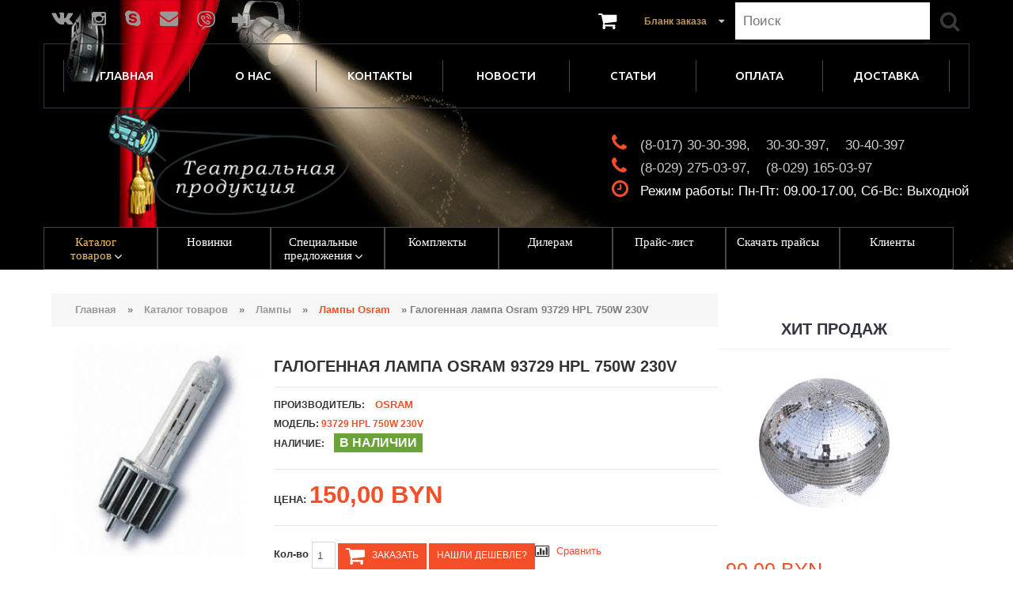

--- FILE ---
content_type: text/html; charset=utf-8
request_url: https://teatrprod.by/katalog_tovarov/lampi/lampy-osram/galogenovaya_ampa_sram_3729_pl_50w_30v
body_size: 20928
content:
<!DOCTYPE html>
<html dir="ltr" lang="ru">
<head>
<meta charset="UTF-8" />
<title>Галогенная лампа Osram 93729 HPL 750W 230V купить в Минске, цена</title>
<!-- OCFilter Start -->
<!-- OCFilter End -->
<base href="https://teatrprod.by/" />
<meta name="viewport" content="width=device-width, initial-scale=1, maximum-scale=1, , initial-scale=1.0">
<meta name="description" content="Галогенная лампа Osram 93729 HPL 750W 230V в интернет-магазине TeatrProd.by. ⭐Гарантия. ✔️Официальный дистрибьютор мировых брендов. ⚡Доставка по Беларуси." />
<meta name="keywords" content="Галогенная лампа Osram 93729 HPL 750W 230V" />
<link href="https://teatrprod.by/image/data/favicon.png" rel="icon" />
<link href="https://teatrprod.by/katalog_tovarov/lampi/lampy-osram/galogenovaya_ampa_sram_3729_pl_50w_30v" rel="canonical" />
<script>
	if (navigator.userAgent.match(/Android/i)) {
		var viewport = document.querySelector("meta[name=viewport]");
	}
	if(navigator.userAgent.match(/Android/i)){
		window.scrollTo(0,1);
	}
</script> 
<link href="catalog/view/theme/theme427/stylesheet/bootstrap.css" rel="stylesheet" type="text/css" />
<link href="catalog/view/theme/theme427/stylesheet/cloud-zoom.css" rel="stylesheet" type="text/css" />
<link rel="stylesheet" type="text/css" href="catalog/view/theme/theme427/stylesheet/stylesheet.css" />
<link href="catalog/view/theme/theme427/stylesheet/font-awesome.css" rel="stylesheet" type="text/css" />
<link href="catalog/view/theme/theme427/stylesheet/slideshow.css" rel="stylesheet" type="text/css" />
<link href="catalog/view/theme/theme427/stylesheet/jquery.prettyPhoto.css" rel="stylesheet" type="text/css" />
<link href="catalog/view/theme/theme427/stylesheet/camera.css" rel="stylesheet" type="text/css" />
<link href="catalog/view/theme/theme427/stylesheet/superfish.css" rel="stylesheet" type="text/css" />
<link href="catalog/view/theme/theme427/stylesheet/responsive.css" rel="stylesheet" type="text/css" />
<link href="catalog/view/theme/theme427/stylesheet/photoswipe.css" rel="stylesheet" type="text/css" />
<link href="catalog/view/theme/theme427/stylesheet/jquery.bxslider.css" rel="stylesheet" type="text/css" />
<link rel="stylesheet" type="text/css" href="catalog/view/theme/theme427/stylesheet/colorbox.css" media="screen" />
<link rel="stylesheet" type="text/css" href="catalog/view/javascript/jquery/colorbox/colorbox.css" media="screen" />
<link rel="stylesheet" type="text/css" href="catalog/view/theme/theme427/js/fancybox/jquery.fancybox-1.3.4.css" media="screen" />
<link rel="stylesheet" type="text/css" href="catalog/view/theme/theme427/stylesheet/livesearch.css"/>
<link href='//fonts.googleapis.com/css?family=Open+Sans:400,300,600,700' rel='stylesheet' type='text/css'>
<link href='//fonts.googleapis.com/css?family=Ubuntu:400,300,500,700' rel='stylesheet' type='text/css'>
<script src="catalog/view/theme/theme427/js/jquery/jquery-1.10.2.min.js"></script>
<script src="catalog/view/theme/theme427/js/jquery/jquery-migrate-1.2.1.min.js"></script>
<script src="catalog/view/javascript/jquery/ui/external/jquery.cookie.js"></script>
<link rel="stylesheet" type="text/css" href="catalog/view/javascript/jquery/ui/themes/ui-lightness/jquery-ui-1.8.16.custom.css" />
<script src="catalog/view/javascript/jquery/ui/jquery-ui.min.js"></script>
<script src="catalog/view/javascript/jquery/ui/jquery-ui-1.8.16.custom.min.js"></script>
<script src="catalog/view/theme/theme427/js/fancybox/jquery.fancybox-1.3.4.pack.js"></script>
<script src="catalog/view/theme/theme427/js/colorbox/jquery.colorbox.js"></script>
<script src="catalog/view/javascript/jquery/jquery.jcarousel.min.js"></script>
<script src="catalog/view/javascript/jquery/jquery.cycle.js"></script>
<script src="catalog/view/theme/theme427/js/bootstrap/bootstrap.js"></script>
<script src="catalog/view/javascript/jquery/tabs.js"></script>
<script src="catalog/view/theme/theme427/js/jQuery.equalHeights.js"></script>
<script src="catalog/view/theme/theme427/js/elevate/jquery.elevatezoom.js"></script>
<script src="catalog/view/theme/theme427/js/jquery.prettyPhoto.js"></script>
<script src="catalog/view/theme/theme427/js/jscript_zjquery.anythingslider.js"></script>
<script src="catalog/view/theme/theme427/js/common.js"></script>
<script src="catalog/view/javascript/jquery/nivo-slider/jquery.nivo.slider.pack.js"></script>
<script src="catalog/view/theme/theme427/js/jquery.mobile-events.js"></script>
<script src="catalog/view/theme/theme427/js/superfish.js"></script>
<script src="catalog/view/theme/theme427/js/tm-stick-up.js"></script>
<script src="catalog/view/theme/theme427/js/script.js"></script>
<script src="catalog/view/theme/theme427/js/sl/camera.js"></script>
<!-- bx-slider -->
<script src="catalog/view/theme/theme427/js/bxslider/jquery.bxslider.js"></script>
<!-- photo swipe -->
<script src="catalog/view/theme/theme427/js/photo-swipe/klass.min.js"></script>
<script src="catalog/view/theme/theme427/js/photo-swipe/code.photoswipe.jquery-3.0.5.js"></script>
<script src="catalog/view/javascript/jquery/tabs.js"></script>
<script src="catalog/view/javascript/jquery/colorbox/jquery.colorbox-min.js"></script>
<!--[if IE]>
<script src="catalog/view/theme/theme427/js/html5.js"></script>
<![endif]-->
<!--[if lt IE 8]><div style='clear:both;height:59px;padding:0 15px 0 15px;position:relative;z-index:10000;text-align:center;'><a href="http://www.microsoft.com/windows/internet-explorer/default.aspx?ocid=ie6_countdown_bannercode"><img src="http://storage.ie6countdown.com/assets/100/images/banners/warning_bar_0000_us.jpg" border="0" height="42" width="820" alt="You are using an outdated browser. For a faster, safer browsing experience, upgrade for free today." /></a></div><![endif]-->
<!--[if IE]>
<script src="catalog/view/theme/theme427/js/sl/jscript_zjquery.anythingslider.js"></script>
<![endif]-->
<!--[if  IE 8]>
<link rel="stylesheet" type="text/css" href="catalog/view/theme/theme427/stylesheet/ie8.css" />
<![endif]-->
<!--[if  IE 8]>
<script src="catalog/view/theme/theme427/js/respond.js"></script>
<![endif]-->
<!--[if  IE 8]>
<script src="catalog/view/theme/theme427/js/matchmedia.polyfill.js"></script>
<![endif]-->
<!--[if  IE 8]>
<script  src="catalog/view/theme/theme427/js/matchmedia.addListener.js"></script>
<![endif]-->
<!--[if lt IE 7]>
<link rel="stylesheet" type="text/css" href="catalog/view/theme/theme427/stylesheet/ie6.css" />
<script type="text/javascript" src="catalog/view/javascript/DD_belatedPNG_0.0.8a-min.js"></script>
<script type="text/javascript">
DD_belatedPNG.fix('#logo img');
</script>
<![endif]-->

<!-- BEGIN JIVOSITE CODE {literal} -->
<script type='text/javascript'>
(function(){ var widget_id = 'gGJeI7AYwu';var d=document;var w=window;function l(){var s = document.createElement('script'); s.type = 'text/javascript'; s.async = true;s.src = '//code.jivosite.com/script/widget/'+widget_id; var ss = document.getElementsByTagName('script')[0]; ss.parentNode.insertBefore(s, ss);}if(d.readyState=='complete'){l();}else{if(w.attachEvent){w.attachEvent('onload',l);}else{w.addEventListener('load',l,false);}}})();
</script>
<!-- {/literal} END JIVOSITE CODE --><!-- Google Tag Manager -->
<script>(function(w,d,s,l,i){w[l]=w[l]||[];w[l].push({'gtm.start':
new Date().getTime(),event:'gtm.js'});var f=d.getElementsByTagName(s)[0],
j=d.createElement(s),dl=l!='dataLayer'?'&l='+l:'';j.async=true;j.src=
'https://www.googletagmanager.com/gtm.js?id='+i+dl;f.parentNode.insertBefore(j,f);
})(window,document,'script','dataLayer','GTM-MGKWZT6');</script>
<!-- End Google Tag Manager -->
<script type='application/ld+json'> 
{
  "@context": "http://www.schema.org",
  "@type": "product",
  "brand": "teatrprod",
  "name": "Галогенная лампа Osram 93729 HPL 750W 230V купить в Минске, цена",
  "description": "Галогенная лампа Osram 93729 HPL 750W 230V в интернет-магазине TeatrProd.by. ⭐Гарантия. ✔️Официальный дистрибьютор мировых брендов. ⚡Доставка по Беларуси.",
  "aggregateRating": {
    "@type": "aggregateRating",
    "ratingValue": "4.9",
    "reviewCount": "5"
  }
}
 </script>
<link rel="canonical" href="https://teatrprod.by/katalog_tovarov/lampi/lampy-osram/galogenovaya_ampa_sram_3729_pl_50w_30v"/><script type="text/javascript">window._ab_id_=163974</script>
<script src="https://cdn.botfaqtor.ru/one.js"></script>
</head>
<body class="product-product"><a id="hidden" href="https://teatrprod.by/"></a>
<!-- Google Tag Manager (noscript) -->
<noscript><iframe src="https://www.googletagmanager.com/ns.html?id=GTM-MGKWZT6"
height="0" width="0" style="display:none;visibility:hidden"></iframe></noscript>
<!-- End Google Tag Manager (noscript) -->
<div id="body">
	<div class="swipe">
		<div class="swipe-menu">
			<ul class="links">
				 <li class="first"><a class="" href="https://teatrprod.by/"><i class="fa fa-home"></i>Главная</a></li>
				<li><a href="/katalog_tovarov/"><i class="fa fa-headphones" aria-hidden="true" style="font-size:21px;padding-right:0px;padding-top:20px;"></i>Каталог товаров</a></li>
				<li><a class=" wishlist-total" href="https://teatrprod.by/wishlist/"><i class="fa fa-star"></i>Закладки (0)</a></li>
				<li><a class="" href="https://teatrprod.by/my-account/"><i class="fa fa-user"></i>Личный кабинет</a></li>
				<li><a class="" href="https://teatrprod.by/shopping-cart/"><i class="fa fa-shopping-cart"></i>Бланк заказа</a></li>
				<li><a class="" href="https://teatrprod.by/simplecheckout/"><i class="fa fa-check"></i>Оформление заказа</a></li>
		<!--						text_welcome								-->
			</ul>
					<!--	  -->
						<ul class="foot">
								<li><a href="https://teatrprod.by/o_nas/">О нас</a></li>
								<li><a href="https://teatrprod.by/dostavka/">Доставка</a></li>
								<li><a href="https://teatrprod.by/novosti/">Новости</a></li>
								<li><a href="https://teatrprod.by/nashi_klienty/">Наши клиенты</a></li>
								<li><a href="https://teatrprod.by/oplata/">Оплата</a></li>
							</ul>
						<ul class="foot foot-1">
				<li><a href="https://teatrprod.by/contact-us/">Контакты</a></li>
		<!--		<li><a href="https://teatrprod.by/request-return/">Возврат товара</a></li>  -->
				<li><a href="https://teatrprod.by/sitemap/">Карта сайта</a></li>
			</ul>
			<ul class="foot foot-2">
				<li><a href="https://teatrprod.by/brands/">Производители</a></li>
			<!--	<li><a href="https://teatrprod.by/index.php?route=account/voucher">Подарочные сертификаты</a></li>
				<li><a href="https://teatrprod.by/affiliates/">Вход для дилеров</a></li> -->
				<li><a href="https://teatrprod.by/specials/">Акции</a></li>
			</ul>
			<ul class="foot foot-3">
			<!--	<li><a href="https://teatrprod.by/order-history/">История заказов</a></li>
			<li><a href="https://teatrprod.by/newsletter/">Подписка</a></li> -->
			</ul>
		</div>
	</div>
	<div id="page">
		<div id="shadow">
		<div class="shadow"></div>
		<header id="header">
			<div class="container">
				<div class="toprow-1">
					<div class="row">
						<div class="col-sm-12">
							<a class="swipe-control" href="#"><i class="fa fa-align-justify"></i></a> 
							<div class="top-search">
								<i class="fa fa-search"></i>
							</div>
						</div>
					</div>
				</div>
				<div class="row">
					<div class="col-sm-12">
					    <div class="socseti">
<a href="https://vk.com/teatrprod" target="_blank" alt="Teatrprod ВКОНТАКТЕ" title="Teatrprod ВКОНТАКТЕ"><i class="fa fa-vk" aria-hidden="true" style="font-size:25px;padding-right:0px;padding-top:25px;"></i></a>
<a href="https://www.instagram.com/teatrprod.by/" target="_blank" alt="Teatrprod в INSTAGRAM" title="Teatrprod в INSTAGRAM"><i class="fa fa-instagram" aria-hidden="true" style="font-size:21px;padding-right:0px;padding-top:20px;"></i></a>
<a href="skype:teatrminsk?chat" alt="Teatrprod SKYPE" title="Teatrprod SKYPE"><i class="fa fa-skype" aria-hidden="true" style="font-size:23px;padding-right:0px;padding-top:25px;"></i></a>
<a href="mailto:info@teatrprod.by"  target="_blank" alt="info@teatrprod.by" title="info@teatrprod.by"><i class="fa fa-envelope" aria-hidden="true" style="font-size:23px;padding-right:0px;padding-top:25px;"></i></a>
<a href="viber://chat?number=+375291650397" alt="Teatrprod VIBER" title="Teatrprod VIBER"><div class="icon-viber"></div></a>
<a href="/login/" alt="Личный кабинет оптовика (дилера)" title="Личный кабинет оптовика (дилера)"><i class="fa fa-sign-in" aria-hidden="true" style="font-size: 27px;  padding-right: 0px;  float: right;   margin-top: -25px;  margin-right: -44px;"></i></a>
</div>
						<div class="top-right">
																				</div>
						<div id="search">
							<div class="inner">
								<div class="button-search"><i class="fa fa-search"></i></div>
								<input type="search" name="search" placeholder="Поиск" value="" />
							</div>
						</div>
						<div class="cart-position">
							<div class="cart-inner"><div id="cart" >

  <div class="heading">
	<span class="link_a"> 
		<i class="fa fa-shopping-cart"></i>
		<b>Бланк заказа</b>
		<span class="sc-button"></span>
		<span id="cart-total2">0</span>
		<span id="cart-total"></span>
		<i class="fa fa-caret-down"></i>
		<span class="clear"></span>
		</span>
	</div>
	
  <div class="content">
  <div class="content-scroll">
	
		<div class="empty">Нет заказа</div>
	  </div>
  </div>
</div>
</div>
						</div>
						<div class="toprow col-sm-12">
							<ul class="links flex-container">
																<li class="first item-flex">
									<a class="" href="https://teatrprod.by/"><i class="fa fa-home"></i>Главная</a>
								</li>
																				<li class="item-flex"><a href="/o_nas/">О нас</a></li>
										<li class="item-flex"><a href="/contact-us/">Контакты</a></li>
										<li class="item-flex"><a href="https://teatrprod.by/news/">Новости</a></li>
										<li class="item-flex"><a href="https://teatrprod.by/articles/">Статьи</a></li>
										<li class="item-flex"><a href="/oplata/">Оплата</a></li>
										<li class="item-flex"><a href="/dostavka/">Доставка</a></li>
								<!--		<li class="item-flex"><a href="/klienty">Клиенты</a></li>  -->
										

							</ul>
							<div class="clear"></div>
						</div>
														<div id="logo">
								    <div id="mobphone">
								        <a href="/"><div class="title_mob" style="color:#ffffff;font-size:16px;margin:-20px 0 -10px 5px;">ООО "Театральная Продукция"</div></a>
								        <div class="title_fone" style="margin-left:-5px;">
<a href="tel:80173030397" style="color:#fff;font-size:15px;line-height:25px;">8(017) 30-30-397</a> <a href="tel:80173030398" style="color:#fff;font-size:15px;">8(017) 30-30-398</a>
<br><a href="tel:80173040397" style="color:#fff;font-size:15px;line-height:25px;">8(017) 30-40-397</a> <a href="tel:80291650397" style="color:#fff;font-size:15px;">8(029) 165-03-97</a>
<br><a href="tel:80292750397" style="color:#fff;font-size:15px;line-height:25px;">8(029) 275-03-97</a> <a href="tel:80296118074" style="color:#fff;font-size:15px;">8(029) 611-80-74</a>	
<br>
<div class="mobphone1">Режим работы: <br>Пн-Пт: 09.00-17.00, Сб-Вс: Выходной</div>
</div>
								    </div>
									<a href="https://teatrprod.by/"><img src="https://teatrprod.by/image/data/logo-top.png" title="Продажа светового и звукового оборудования в Республике Беларусь" alt="Продажа светового и звукового оборудования в Республике Беларусь" /></a>
								</div>
													<div class="phone">
							<ul>
								<div style="margin:10px 0 -15px;"><li><i class="fa fa-phone"></i>&nbsp;<span><a href="tel:+375173030398">(8-017) 30-30-398,</a><a href="tel:+375173030397">30-30-397,</a><a href="tel:+375173040397">30-40-397</a></li></div>
								<div style="margin-bottom:-15px;"><li><i class="fa fa-phone"></i>&nbsp;<span><a href="tel:+375292750397">(8-029) 275-03-97,</a><a href="tel:+375291650397">(8-029) 165-03-97</a></li></div>
								<li><i class="fa fa-clock-o"></i><span style="font-size:17px;color:#fff;padding-left:15px;">Режим работы: Пн-Пт: 09.00-17.00, Сб-Вс: Выходной</span></li>
							</ul>
													</div>
					</div>
				</div>
								<div id="menu-gadget">
					<div class="row">
						<div class="col-sm-12">
							<div id="menu-icon">Категории</div>
							<ul id="nav" class="sf-menu-phone">
																																<li class="parent"><a href="https://teatrprod.by/katalog_tovarov/">Каталог товаров</a>
																													<ul>
																																																												<li class="parent">
																																	<a href="https://teatrprod.by/katalog_tovarov/zvuk-oborudovanie/">Звуковое оборудование</a>
											<ul>
																						<li>
																								<a href="https://teatrprod.by/katalog_tovarov/zvuk-oborudovanie/komplekti-zvukovogo-oborudovaniya/">Комплекты звукового оборудования </a>
																							</li>
																						<li>
																								<a href="https://teatrprod.by/katalog_tovarov/zvuk-oborudovanie/dj/">Проигрыватели для DJ </a>
																							</li>
																						<li>
																								<a href="https://teatrprod.by/katalog_tovarov/zvuk-oborudovanie/akusticheskie-sistemy/">Акустические системы</a>
																							</li>
																						<li>
																								<a href="https://teatrprod.by/katalog_tovarov/zvuk-oborudovanie/usiliteli/">Усилители</a>
																							</li>
																						<li>
																								<a href="https://teatrprod.by/katalog_tovarov/zvuk-oborudovanie/dinamiki/">Динамики для колонок</a>
																							</li>
																						<li>
																								<a href="https://teatrprod.by/katalog_tovarov/zvuk-oborudovanie/mikshernye_pulty/">Микшерные пульты</a>
																							</li>
																						<li>
																								<a href="https://teatrprod.by/katalog_tovarov/zvuk-oborudovanie/mikrofony/">Микрофоны</a>
																							</li>
																						<li>
																								<a href="https://teatrprod.by/katalog_tovarov/zvuk-oborudovanie/obrabotka-zvuka/">Обработка звука</a>
																							</li>
																						<li>
																								<a href="https://teatrprod.by/katalog_tovarov/zvuk-oborudovanie/naushniki/">Наушники</a>
																							</li>
																						</ul>
																					</li>
																																																												<li class="parent">
																																	<a href="https://teatrprod.by/katalog_tovarov/sistemi-opoveshheniya-i-translyacii/">Системы трансляции и оповещения</a>
											<ul>
																						<li>
																								<a href="https://teatrprod.by/katalog_tovarov/sistemi-opoveshheniya-i-translyacii/konferenc-sistemi/">Конференц системы</a>
																							</li>
																						<li>
																								<a href="https://teatrprod.by/katalog_tovarov/sistemi-opoveshheniya-i-translyacii/ruchnie-megafoni/">Ручные мегафоны</a>
																							</li>
																						<li>
																								<a href="https://teatrprod.by/katalog_tovarov/sistemi-opoveshheniya-i-translyacii/fonoviy-zvuk/">Фоновый звук</a>
																							</li>
																						<li>
																								<a href="https://teatrprod.by/katalog_tovarov/sistemi-opoveshheniya-i-translyacii/gromkogovoriteli/">Громкоговорители</a>
																							</li>
																						<li>
																								<a href="https://teatrprod.by/katalog_tovarov/sistemi-opoveshheniya-i-translyacii/mikshiruyushhie-usiliteli/">Микшеры-усилители</a>
																							</li>
																						</ul>
																					</li>
																																																												<li class="parent">
																																	<a href="https://teatrprod.by/katalog_tovarov/svetovoe-oborudovanie/">Световое оборудование</a>
											<ul>
																						<li>
																								<a href="https://teatrprod.by/katalog_tovarov/svetovoe-oborudovanie/zalivayushhie-prozhektori-led-par/">Заливающие прожекторы LED PAR</a>
																							</li>
																						<li>
																								<a href="https://teatrprod.by/katalog_tovarov/svetovoe-oborudovanie/proekcionnie-ekrani/">Проекционные экраны </a>
																							</li>
																						<li>
																								<a href="https://teatrprod.by/katalog_tovarov/svetovoe-oborudovanie/prozhektori-s-uf-effektom/">Прожекторы с УФ эффектом </a>
																							</li>
																						<li>
																								<a href="https://teatrprod.by/katalog_tovarov/svetovoe-oborudovanie/ultrafioletovie-prozhektori/">Ультрафиолетовые прожекторы </a>
																							</li>
																						<li>
																								<a href="https://teatrprod.by/katalog_tovarov/svetovoe-oborudovanie/led-pribori-vseh-tipov/">Световые LED приборы</a>
																							</li>
																						<li>
																								<a href="https://teatrprod.by/katalog_tovarov/svetovoe-oborudovanie/vrashhayushhiesya-golovi/">Вращающиеся головы</a>
																							</li>
																						<li>
																								<a href="https://teatrprod.by/katalog_tovarov/svetovoe-oborudovanie/lampovie-pribori/">Ламповые приборы</a>
																							</li>
																						<li>
																								<a href="https://teatrprod.by/katalog_tovarov/svetovoe-oborudovanie/lazeri/">Лазеры</a>
																							</li>
																						</ul>
																					</li>
																																																												<li class="parent">
																																	<a href="https://teatrprod.by/katalog_tovarov/upravlenie-svetom/">Управление светом</a>
											<ul>
																						<li>
																								<a href="https://teatrprod.by/katalog_tovarov/upravlenie-svetom/dmx-interfeys/">DMX интерфейс</a>
																							</li>
																						<li>
																								<a href="https://teatrprod.by/katalog_tovarov/upravlenie-svetom/dimmeri/">Диммеры</a>
																							</li>
																						<li>
																								<a href="https://teatrprod.by/katalog_tovarov/upravlenie-svetom/svitcheri/">Свитчеры </a>
																							</li>
																						<li>
																								<a href="https://teatrprod.by/katalog_tovarov/upravlenie-svetom/splitteri/">Сплиттеры DMX</a>
																							</li>
																						<li>
																								<a href="https://teatrprod.by/katalog_tovarov/upravlenie-svetom/pulti-upravleniya-svetom/">Пульты дистанционного управления светом DMX</a>
																							</li>
																						</ul>
																					</li>
																																																												<li class="parent">
																																	<a href="https://teatrprod.by/katalog_tovarov/speceffekti/">Спецэффекты</a>
											<ul>
																						<li>
																								<a href="https://teatrprod.by/katalog_tovarov/speceffekti/generatori/">Генераторы</a>
																							</li>
																						<li>
																								<a href="https://teatrprod.by/katalog_tovarov/speceffekti/scenicheskie-ventilyatori/">Сценические вентиляторы</a>
																							</li>
																						<li>
																								<a href="https://teatrprod.by/katalog_tovarov/speceffekti/rashodnie-materiali/">Расходные материалы</a>
																							</li>
																						<li>
																								<a href="https://teatrprod.by/katalog_tovarov/speceffekti/zerkalnie-shari/">Зеркальные дискошары</a>
																							</li>
																						</ul>
																					</li>
																																																												<li class="parent">
																																	<a href="https://teatrprod.by/katalog_tovarov/stoyki/">Стойки</a>
											<ul>
																						<li>
																								<a href="https://teatrprod.by/katalog_tovarov/stoyki/akkusticheskie-stoyki/">Акустические стойки</a>
																							</li>
																						<li>
																								<a href="https://teatrprod.by/katalog_tovarov/stoyki/stoyki-dlya-mikrofonov/">Микрофонные стойки</a>
																							</li>
																						<li>
																								<a href="https://teatrprod.by/katalog_tovarov/stoyki/rekovie-stoyki/">Рэковые стойки</a>
																							</li>
																						<li>
																								<a href="https://teatrprod.by/katalog_tovarov/stoyki/stoyki-dlya-svetovih-priborov/">Стойки для световых приборов</a>
																							</li>
																						<li>
																								<a href="https://teatrprod.by/katalog_tovarov/stoyki/stoyki-athletic/">Стойки, кронштейны, держатели Athletic</a>
																							</li>
																						</ul>
																					</li>
																																																												<li class="active parent">
																																	<a href="https://teatrprod.by/katalog_tovarov/lampi/">Лампы</a>
											<ul>
																						<li>
																								<a href="https://teatrprod.by/katalog_tovarov/lampi/galogennie/">Галогенные лампы</a>
																							</li>
																						<li>
																								<a href="https://teatrprod.by/katalog_tovarov/lampi/gazorazryadnie/">Газоразрядные лампы</a>
																							</li>
																						<li>
																								<a href="https://teatrprod.by/katalog_tovarov/lampi/ultrafioletovie-uf/">Ультрафиолетовые (УФ) лампы</a>
																							</li>
																						<li>
																								<a href="https://teatrprod.by/katalog_tovarov/lampi/dlya-stroboskopov/">Лампы для стробоскопов</a>
																							</li>
																						<li>
																								<a href="https://teatrprod.by/katalog_tovarov/lampi/general-electric/">Лампы General Electric</a>
																							</li>
																						<li>
																								<a href="https://teatrprod.by/katalog_tovarov/lampi/lampy-osram/" class="active">Лампы Osram</a>
																							</li>
																						<li>
																								<a href="https://teatrprod.by/katalog_tovarov/lampi/philips/">Лампы Philips</a>
																							</li>
																						<li>
																								<a href="https://teatrprod.by/katalog_tovarov/lampi/sylvania/">Лампы Sylvania</a>
																							</li>
																						</ul>
																					</li>
																																																												<li class="parent">
																																	<a href="https://teatrprod.by/katalog_tovarov/kommutaciya/">Коммутация</a>
											<ul>
																						<li>
																								<a href="https://teatrprod.by/katalog_tovarov/kommutaciya/kabel/">Кабель</a>
																							</li>
																						<li>
																								<a href="https://teatrprod.by/katalog_tovarov/kommutaciya/kabel-cordial/">Кабель Cordial</a>
																							</li>
																						<li>
																								<a href="https://teatrprod.by/katalog_tovarov/kommutaciya/kabel-dmx/">Кабель DMX</a>
																							</li>
																						<li>
																								<a href="https://teatrprod.by/katalog_tovarov/kommutaciya/akusticheskie-kabeli/">Акустические кабели</a>
																							</li>
																						</ul>
																					</li>
																																																												<li class="parent">
																																	<a href="https://teatrprod.by/katalog_tovarov/aksessuari/">Аксессуары</a>
											<ul>
																						<li>
																								<a href="https://teatrprod.by/katalog_tovarov/aksessuari/keysi/">Рэковые кейсы</a>
																							</li>
																						<li>
																								<a href="https://teatrprod.by/katalog_tovarov/aksessuari/fermi-klempi-kronshteyni/">Фермы, клэмпы, кронштейны</a>
																							</li>
																						<li>
																								<a href="https://teatrprod.by/katalog_tovarov/aksessuari/zapchasti/">Запчасти</a>
																							</li>
																						</ul>
																					</li>
																																																												<li >
																																	<a href="https://teatrprod.by/katalog_tovarov/normal/">Напольное сценическое покрытие, ткани, скотч</a>
																				</li>
																																																												<li >
																																	<a href="https://teatrprod.by/katalog_tovarov/teatralniy-grim-i-prinadlezhnosti/">Театральный грим и принадлежности</a>
																				</li>
																																																												<li >
																																	<a href="https://teatrprod.by/katalog_tovarov/svetofiltri/">Светофильтры</a>
																				</li>
																																																												<li class="parent">
																																	<a href="https://teatrprod.by/katalog_tovarov/karaoke/">Караоке-системы</a>
											<ul>
																						<li>
																								<a href="https://teatrprod.by/katalog_tovarov/karaoke/professionalnie-karaoke-sistemi/">Профессиональные</a>
																							</li>
																						<li>
																								<a href="https://teatrprod.by/katalog_tovarov/karaoke/karaoke-sistemi-ast/">AST</a>
																							</li>
																						</ul>
																					</li>
																																																												<li >
																																	<a href="https://teatrprod.by/katalog_tovarov/scenicheskie-kompleksi/">Сценические комплексы</a>
																				</li>
																																																												<li class="parent">
																																	<a href="https://teatrprod.by/katalog_tovarov/katalog-uslug/">Каталог услуг</a>
											<ul>
																						<li>
																								<a href="https://teatrprod.by/katalog_tovarov/katalog-uslug/arenda-zvukovogo-i-svetovogo-oborudovaniya/">Аренда звукового и светового оборудования</a>
																							</li>
																						<li>
																								<a href="https://teatrprod.by/katalog_tovarov/katalog-uslug/arenda-karaoke-oborudovanija/">Аренда караоке оборудования</a>
																							</li>
																						<li>
																								<a href="https://teatrprod.by/katalog_tovarov/katalog-uslug/arenda-proektora/">Аренда проектора</a>
																							</li>
																						<li>
																								<a href="https://teatrprod.by/katalog_tovarov/katalog-uslug/tyazheliy-dim-na-svadbu/">Тяжелый дым на свадьбу</a>
																							</li>
																						</ul>
																					</li>
																														</ul>
																										</li>
																								<li ><a href="https://teatrprod.by/novinki/">Новинки</a>
																	</li>
																								<li class="parent"><a href="https://teatrprod.by/specialnie-predlozheniya/">Специальные предложения</a>
																													<ul>
																																																												<li >
																																	<a href="https://teatrprod.by/specialnie-predlozheniya/montazh-oborudovaniya/">Монтаж оборудования</a>
																				</li>
																														</ul>
																										</li>
																									<li><a href="/komplekti/">Комплекты</a></li>
									<li class="cat_4_"><a href="/login/">Дилерам</a></li>
									<li class="cat_5_"><a href="/allpricelist/">Прайс-лист</a></li>
																<li ><a href="https://teatrprod.by/pricelist/">Скачать прайсы</a>
																	</li>
																								<li ><a href="https://teatrprod.by/nashi_klienty/">Клиенты</a>
																	</li>
															</ul>
						</div>
						
					</div>
				</div>
							</div>
						<script type="text/javascript">
				jQuery(document).ready(function(){
					if ($('body').width() > 990) { 
						$('.nav__primary').tmStickUp({correctionSelector: $('#wpadminbar')});
					};
					(function($){$.fn.equalHeights=function(minHeight,maxHeight){tallest=(minHeight)?minHeight:0;this.each(function(){if($(this).height()>tallest){tallest=$(this).height()}});if((maxHeight)&&tallest>maxHeight)tallest=maxHeight;return this.each(function(){$(this).height(tallest)})}})(jQuery)
					$(window).load(function(){
						if($("ul.sf-menu > li").length){
						$("ul.sf-menu > li").equalHeights()}
					});
				});
			</script>
			<div class="container">
				<div class="row">
					<div class="col-sm-12">
						<div id="menu" class="nav__primary">
							
							<ul  class="sf-menu">
																																								<li class="current cat_1">
																<a href="https://teatrprod.by/katalog_tovarov/">Каталог товаров</a>
																		<div class="sf-mega">
																						<ul class="sf-mega-section">
																																																																														<li>
																																							<a class="screenshot1"  href="https://teatrprod.by/katalog_tovarov/zvuk-oborudovanie/">Звуковое оборудование</a>
													<ul>
																											<li>
																												<a href="https://teatrprod.by/katalog_tovarov/zvuk-oborudovanie/komplekti-zvukovogo-oborudovaniya/">Комплекты звукового оборудования </a>
														
														
													</li>
																											<li>
																												<a href="https://teatrprod.by/katalog_tovarov/zvuk-oborudovanie/dj/">Проигрыватели для DJ </a>
														
														
													</li>
																											<li>
																												<a href="https://teatrprod.by/katalog_tovarov/zvuk-oborudovanie/akusticheskie-sistemy/">Акустические системы</a>
														
																												<ul>
																													<li>
													
															<a href="https://teatrprod.by/katalog_tovarov/zvuk-oborudovanie/akusticheskie-sistemy/aktivnie-akusticheskie-sistemi/">Активные акустические системы</a>
														
														</li>
																													<li>
													
															<a href="https://teatrprod.by/katalog_tovarov/zvuk-oborudovanie/akusticheskie-sistemy/passivnie-akusticheskie-sistemi/">Пассивные акустические системы</a>
														
														</li>
																													<li>
													
															<a href="https://teatrprod.by/katalog_tovarov/zvuk-oborudovanie/akusticheskie-sistemy/studiynie-monitori/">Студийные мониторы</a>
														
														</li>
																													<li>
													
															<a href="https://teatrprod.by/katalog_tovarov/zvuk-oborudovanie/akusticheskie-sistemy/besprovodnaya-akustika/">Беспроводные акустические системы</a>
														
														</li>
																													<li>
													
															<a href="https://teatrprod.by/katalog_tovarov/zvuk-oborudovanie/akusticheskie-sistemy/dvuhpolosnie-akusticheskie-sistemi/">Двухполосные акустические системы</a>
														
														</li>
																													<li>
													
															<a href="https://teatrprod.by/katalog_tovarov/zvuk-oborudovanie/akusticheskie-sistemy/vsepogodnaya-akustika/">Всепогодная акустика</a>
														
														</li>
																													<li>
													
															<a href="https://teatrprod.by/katalog_tovarov/zvuk-oborudovanie/akusticheskie-sistemy/akusticheskie-sistemi-alto/">Акустические системы Alto</a>
														
														</li>
																													<li>
													
															<a href="https://teatrprod.by/katalog_tovarov/zvuk-oborudovanie/akusticheskie-sistemy/akusticheskie-sistemi-audiophony/">Акустические системы Audiophony</a>
														
														</li>
																													<li>
													
															<a href="https://teatrprod.by/katalog_tovarov/zvuk-oborudovanie/akusticheskie-sistemy/akusticheskie-sistemi-behringer/">Акустические системы Behringer</a>
														
														</li>
																													<li>
													
															<a href="https://teatrprod.by/katalog_tovarov/zvuk-oborudovanie/akusticheskie-sistemy/akusticheskie-sistemi-biema/">Акустические системы Biema</a>
														
														</li>
																													<li>
													
															<a href="https://teatrprod.by/katalog_tovarov/zvuk-oborudovanie/akusticheskie-sistemy/akusticheskie-sistemi-jbl/">Акустические системы JBL</a>
														
														</li>
																													<li>
													
															<a href="https://teatrprod.by/katalog_tovarov/zvuk-oborudovanie/akusticheskie-sistemy/aktivnie-akusticheskie-sistemi-rcf/">Акустические системы RCF</a>
														
														</li>
																												</ul>
														
													</li>
																											<li>
																												<a href="https://teatrprod.by/katalog_tovarov/zvuk-oborudovanie/usiliteli/">Усилители</a>
														
																												<ul>
																													<li>
													
															<a href="https://teatrprod.by/katalog_tovarov/zvuk-oborudovanie/usiliteli/usiliteli-biema/">Усилители Biema</a>
														
														</li>
																													<li>
													
															<a href="https://teatrprod.by/katalog_tovarov/zvuk-oborudovanie/usiliteli/usiliteli-crown/">Усилители Crown</a>
														
														</li>
																													<li>
													
															<a href="https://teatrprod.by/katalog_tovarov/zvuk-oborudovanie/usiliteli/usilitel-behringer/">Усилитель Behringer</a>
														
														</li>
																												</ul>
														
													</li>
																											<li>
																												<a href="https://teatrprod.by/katalog_tovarov/zvuk-oborudovanie/dinamiki/">Динамики для колонок</a>
														
																												<ul>
																													<li>
													
															<a href="https://teatrprod.by/katalog_tovarov/zvuk-oborudovanie/dinamiki/visokochastotnie-drayveri/">Высокочастотные динамики</a>
														
														</li>
																													<li>
													
															<a href="https://teatrprod.by/katalog_tovarov/zvuk-oborudovanie/dinamiki/nizkochastotnie-dinamiki/">Низкочастотные динамики</a>
														
														</li>
																													<li>
													
															<a href="https://teatrprod.by/katalog_tovarov/zvuk-oborudovanie/dinamiki/dinamiki-dlya-kolonok-jbl/">Динамики для колонок JBL </a>
														
														</li>
																												</ul>
														
													</li>
																											<li>
																												<a href="https://teatrprod.by/katalog_tovarov/zvuk-oborudovanie/mikshernye_pulty/">Микшерные пульты</a>
														
																												<ul>
																													<li>
													
															<a href="https://teatrprod.by/katalog_tovarov/zvuk-oborudovanie/mikshernye_pulty/dj-kontrolleri/">DJ контроллеры</a>
														
														</li>
																													<li>
													
															<a href="https://teatrprod.by/katalog_tovarov/zvuk-oborudovanie/mikshernye_pulty/aktivnie-mikshernie-pulti/">Активные микшерные пульты</a>
														
														</li>
																													<li>
													
															<a href="https://teatrprod.by/katalog_tovarov/zvuk-oborudovanie/mikshernye_pulty/mikshernie-pulti-alleneheath/">Микшерные пульты Allen&amp;Heath</a>
														
														</li>
																													<li>
													
															<a href="https://teatrprod.by/katalog_tovarov/zvuk-oborudovanie/mikshernye_pulty/mikshernie-pulti-audiophony/">Микшерные пульты Audiophony</a>
														
														</li>
																													<li>
													
															<a href="https://teatrprod.by/katalog_tovarov/zvuk-oborudovanie/mikshernye_pulty/mikshernie-pulti-behringer/">Микшерные пульты Behringer</a>
														
														</li>
																													<li>
													
															<a href="https://teatrprod.by/katalog_tovarov/zvuk-oborudovanie/mikshernye_pulty/mikshernie-pulti-biema/">Микшерные пульты Biema</a>
														
														</li>
																													<li>
													
															<a href="https://teatrprod.by/katalog_tovarov/zvuk-oborudovanie/mikshernye_pulty/mikshernie-pulti-pssound/">Микшерные пульты PSSound</a>
														
														</li>
																													<li>
													
															<a href="https://teatrprod.by/katalog_tovarov/zvuk-oborudovanie/mikshernye_pulty/mikshernie-pulti-soundcraft/">Микшерные пульты Soundcraft</a>
														
														</li>
																													<li>
													
															<a href="https://teatrprod.by/katalog_tovarov/zvuk-oborudovanie/mikshernye_pulty/miksheri-pioneer/">Микшеры Pioneer</a>
														
														</li>
																													<li>
													
															<a href="https://teatrprod.by/katalog_tovarov/zvuk-oborudovanie/mikshernye_pulty/rekovie-miksheri/">Рэковые микшеры</a>
														
														</li>
																													<li>
													
															<a href="https://teatrprod.by/katalog_tovarov/zvuk-oborudovanie/mikshernye_pulty/cifrovie-mikshernie-pulti/">Цифровые микшеры</a>
														
														</li>
																												</ul>
														
													</li>
																											<li>
																												<a href="https://teatrprod.by/katalog_tovarov/zvuk-oborudovanie/mikrofony/">Микрофоны</a>
														
																												<ul>
																													<li>
													
															<a href="https://teatrprod.by/katalog_tovarov/zvuk-oborudovanie/mikrofony/dinamicheskie-mikrofoni/">Динамические микрофоны</a>
														
														</li>
																													<li>
													
															<a href="https://teatrprod.by/katalog_tovarov/zvuk-oborudovanie/mikrofony/kondensatornie-mikrofoni/">Конденсаторные микрофоны</a>
														
														</li>
																													<li>
													
															<a href="https://teatrprod.by/katalog_tovarov/zvuk-oborudovanie/mikrofony/radiomikrofoni/">Радиомикрофоны</a>
														
														</li>
																													<li>
													
															<a href="https://teatrprod.by/katalog_tovarov/zvuk-oborudovanie/mikrofony/shnurovie/">Шнуровые микрофоны</a>
														
														</li>
																													<li>
													
															<a href="https://teatrprod.by/katalog_tovarov/zvuk-oborudovanie/mikrofony/instrumentalnie-mikrofoni/">Инструментальные микрофоны</a>
														
														</li>
																													<li>
													
															<a href="https://teatrprod.by/katalog_tovarov/zvuk-oborudovanie/mikrofony/studiynie-mikrofoni/">Студийные микрофоны</a>
														
														</li>
																													<li>
													
															<a href="https://teatrprod.by/katalog_tovarov/zvuk-oborudovanie/mikrofony/mikrofoni-dlya-vokala/">Микрофоны для вокала</a>
														
														</li>
																													<li>
													
															<a href="https://teatrprod.by/katalog_tovarov/zvuk-oborudovanie/mikrofony/mikrofoni-dlya-karaoke/">Микрофоны для караоке</a>
														
														</li>
																													<li>
													
															<a href="https://teatrprod.by/katalog_tovarov/zvuk-oborudovanie/mikrofony/mikrofoni-petlichki/">Петличные микрофоны</a>
														
														</li>
																													<li>
													
															<a href="https://teatrprod.by/katalog_tovarov/zvuk-oborudovanie/mikrofony/golovnie-radiomikrofoni/">Головные микрофоны </a>
														
														</li>
																													<li>
													
															<a href="https://teatrprod.by/katalog_tovarov/zvuk-oborudovanie/mikrofony/konferenc-mikrofoni/">Конференц-микрофоны</a>
														
														</li>
																													<li>
													
															<a href="https://teatrprod.by/katalog_tovarov/zvuk-oborudovanie/mikrofony/mikrofoni-na-gusinoy-shee/">Микрофоны на «гусиной шее»</a>
														
														</li>
																													<li>
													
															<a href="https://teatrprod.by/katalog_tovarov/zvuk-oborudovanie/mikrofony/usb-mikrofoni/">USB микрофоны</a>
														
														</li>
																													<li>
													
															<a href="https://teatrprod.by/katalog_tovarov/zvuk-oborudovanie/mikrofony/mikrofoni-akg/">Микрофоны AKG</a>
														
														</li>
																													<li>
													
															<a href="https://teatrprod.by/katalog_tovarov/zvuk-oborudovanie/mikrofony/mikrofoni-behringer/">Микрофоны Behringer</a>
														
														</li>
																													<li>
													
															<a href="https://teatrprod.by/katalog_tovarov/zvuk-oborudovanie/mikrofony/mikrofoni-samson/">Микрофоны Samson</a>
														
														</li>
																													<li>
													
															<a href="https://teatrprod.by/katalog_tovarov/zvuk-oborudovanie/mikrofony/mikrofoni-shure/">Микрофоны Shure</a>
														
														</li>
																												</ul>
														
													</li>
																											<li>
																												<a href="https://teatrprod.by/katalog_tovarov/zvuk-oborudovanie/obrabotka-zvuka/">Обработка звука</a>
														
																												<ul>
																													<li>
													
															<a href="https://teatrprod.by/katalog_tovarov/zvuk-oborudovanie/obrabotka-zvuka/graficheskie-ekvalayzeri/">Графические эквалайзеры</a>
														
														</li>
																													<li>
													
															<a href="https://teatrprod.by/katalog_tovarov/zvuk-oborudovanie/obrabotka-zvuka/direkt-boksi/">Директ-боксы</a>
														
														</li>
																												</ul>
														
													</li>
																											<li>
																												<a href="https://teatrprod.by/katalog_tovarov/zvuk-oborudovanie/naushniki/">Наушники</a>
														
																												<ul>
																													<li>
													
															<a href="https://teatrprod.by/katalog_tovarov/zvuk-oborudovanie/naushniki/naushniki-akg/">Наушники AKG</a>
														
														</li>
																													<li>
													
															<a href="https://teatrprod.by/katalog_tovarov/zvuk-oborudovanie/naushniki/usiliteli-dlya-naushnikov/">Усилители для наушников</a>
														
														</li>
																												</ul>
														
													</li>
																										</ul>
																										</li>
																																																																														<li>
																																							<a class="screenshot1"  href="https://teatrprod.by/katalog_tovarov/sistemi-opoveshheniya-i-translyacii/">Системы трансляции и оповещения</a>
													<ul>
																											<li>
																												<a href="https://teatrprod.by/katalog_tovarov/sistemi-opoveshheniya-i-translyacii/konferenc-sistemi/">Конференц системы</a>
														
														
													</li>
																											<li>
																												<a href="https://teatrprod.by/katalog_tovarov/sistemi-opoveshheniya-i-translyacii/ruchnie-megafoni/">Ручные мегафоны</a>
														
														
													</li>
																											<li>
																												<a href="https://teatrprod.by/katalog_tovarov/sistemi-opoveshheniya-i-translyacii/fonoviy-zvuk/">Фоновый звук</a>
														
														
													</li>
																											<li>
																												<a href="https://teatrprod.by/katalog_tovarov/sistemi-opoveshheniya-i-translyacii/gromkogovoriteli/">Громкоговорители</a>
														
																												<ul>
																													<li>
													
															<a href="https://teatrprod.by/katalog_tovarov/sistemi-opoveshheniya-i-translyacii/gromkogovoriteli/rupornie-gromkogovoriteli/">Рупорные громкоговорители </a>
														
														</li>
																												</ul>
														
													</li>
																											<li>
																												<a href="https://teatrprod.by/katalog_tovarov/sistemi-opoveshheniya-i-translyacii/mikshiruyushhie-usiliteli/">Микшеры-усилители</a>
														
														
													</li>
																										</ul>
																										</li>
																																																																														<li>
																																							<a class="screenshot1"  href="https://teatrprod.by/katalog_tovarov/svetovoe-oborudovanie/">Световое оборудование</a>
													<ul>
																											<li>
																												<a href="https://teatrprod.by/katalog_tovarov/svetovoe-oborudovanie/zalivayushhie-prozhektori-led-par/">Заливающие прожекторы LED PAR</a>
														
														
													</li>
																											<li>
																												<a href="https://teatrprod.by/katalog_tovarov/svetovoe-oborudovanie/proekcionnie-ekrani/">Проекционные экраны </a>
														
														
													</li>
																											<li>
																												<a href="https://teatrprod.by/katalog_tovarov/svetovoe-oborudovanie/prozhektori-s-uf-effektom/">Прожекторы с УФ эффектом </a>
														
														
													</li>
																											<li>
																												<a href="https://teatrprod.by/katalog_tovarov/svetovoe-oborudovanie/ultrafioletovie-prozhektori/">Ультрафиолетовые прожекторы </a>
														
														
													</li>
																											<li>
																												<a href="https://teatrprod.by/katalog_tovarov/svetovoe-oborudovanie/led-pribori-vseh-tipov/">Световые LED приборы</a>
														
														
													</li>
																											<li>
																												<a href="https://teatrprod.by/katalog_tovarov/svetovoe-oborudovanie/vrashhayushhiesya-golovi/">Вращающиеся головы</a>
														
														
													</li>
																											<li>
																												<a href="https://teatrprod.by/katalog_tovarov/svetovoe-oborudovanie/lampovie-pribori/">Ламповые приборы</a>
														
																												<ul>
																													<li>
													
															<a href="https://teatrprod.by/katalog_tovarov/svetovoe-oborudovanie/lampovie-pribori/lampovie-prozhektori/">Ламповые прожекторы </a>
														
														</li>
																												</ul>
														
													</li>
																											<li>
																												<a href="https://teatrprod.by/katalog_tovarov/svetovoe-oborudovanie/lazeri/">Лазеры</a>
														
																												<ul>
																													<li>
													
															<a href="https://teatrprod.by/katalog_tovarov/svetovoe-oborudovanie/lazeri/komplekti-oborudovaniya-dlya-lazernogo-shou/">Комплекты оборудования для лазерного шоу</a>
														
														</li>
																												</ul>
														
													</li>
																										</ul>
																										</li>
																																																																														<li>
																																							<a class="screenshot1"  href="https://teatrprod.by/katalog_tovarov/upravlenie-svetom/">Управление светом</a>
													<ul>
																											<li>
																												<a href="https://teatrprod.by/katalog_tovarov/upravlenie-svetom/dmx-interfeys/">DMX интерфейс</a>
														
														
													</li>
																											<li>
																												<a href="https://teatrprod.by/katalog_tovarov/upravlenie-svetom/dimmeri/">Диммеры</a>
														
														
													</li>
																											<li>
																												<a href="https://teatrprod.by/katalog_tovarov/upravlenie-svetom/svitcheri/">Свитчеры </a>
														
														
													</li>
																											<li>
																												<a href="https://teatrprod.by/katalog_tovarov/upravlenie-svetom/splitteri/">Сплиттеры DMX</a>
														
														
													</li>
																											<li>
																												<a href="https://teatrprod.by/katalog_tovarov/upravlenie-svetom/pulti-upravleniya-svetom/">Пульты дистанционного управления светом DMX</a>
														
														
													</li>
																										</ul>
																										</li>
																																																																														<li>
																																							<a class="screenshot1"  href="https://teatrprod.by/katalog_tovarov/speceffekti/">Спецэффекты</a>
													<ul>
																											<li>
																												<a href="https://teatrprod.by/katalog_tovarov/speceffekti/generatori/">Генераторы</a>
														
																												<ul>
																													<li>
													
															<a href="https://teatrprod.by/katalog_tovarov/speceffekti/generatori/generator-konfetti/">Генератор конфетти</a>
														
														</li>
																													<li>
													
															<a href="https://teatrprod.by/katalog_tovarov/speceffekti/generatori/generator-milnih-puzirey/">Генератор мыльных пузырей</a>
														
														</li>
																													<li>
													
															<a href="https://teatrprod.by/katalog_tovarov/speceffekti/generatori/generatora-snega/">Генератора снега</a>
														
														</li>
																													<li>
													
															<a href="https://teatrprod.by/katalog_tovarov/speceffekti/generatori/generatori-dima/">Генераторы дыма</a>
														
														</li>
																												</ul>
														
													</li>
																											<li>
																												<a href="https://teatrprod.by/katalog_tovarov/speceffekti/scenicheskie-ventilyatori/">Сценические вентиляторы</a>
														
														
													</li>
																											<li>
																												<a href="https://teatrprod.by/katalog_tovarov/speceffekti/rashodnie-materiali/">Расходные материалы</a>
														
																												<ul>
																													<li>
													
															<a href="https://teatrprod.by/katalog_tovarov/speceffekti/rashodnie-materiali/zhidkost-dlya-generatorov-dima/">Жидкость для генераторов дыма</a>
														
														</li>
																													<li>
													
															<a href="https://teatrprod.by/katalog_tovarov/speceffekti/rashodnie-materiali/zhidkost-dlya-milnih-puzirey/">Жидкость для мыльных пузырей</a>
														
														</li>
																												</ul>
														
													</li>
																											<li>
																												<a href="https://teatrprod.by/katalog_tovarov/speceffekti/zerkalnie-shari/">Зеркальные дискошары</a>
														
														
													</li>
																										</ul>
																										</li>
																																																																														<li>
																																							<a class="screenshot1"  href="https://teatrprod.by/katalog_tovarov/stoyki/">Стойки</a>
													<ul>
																											<li>
																												<a href="https://teatrprod.by/katalog_tovarov/stoyki/akkusticheskie-stoyki/">Акустические стойки</a>
														
														
													</li>
																											<li>
																												<a href="https://teatrprod.by/katalog_tovarov/stoyki/stoyki-dlya-mikrofonov/">Микрофонные стойки</a>
														
																												<ul>
																													<li>
													
															<a href="https://teatrprod.by/katalog_tovarov/stoyki/stoyki-dlya-mikrofonov/nastolnie-stoyki-dlya-mikrofona/">Настольные стойки для микрофона</a>
														
														</li>
																												</ul>
														
													</li>
																											<li>
																												<a href="https://teatrprod.by/katalog_tovarov/stoyki/rekovie-stoyki/">Рэковые стойки</a>
														
														
													</li>
																											<li>
																												<a href="https://teatrprod.by/katalog_tovarov/stoyki/stoyki-dlya-svetovih-priborov/">Стойки для световых приборов</a>
														
														
													</li>
																											<li>
																												<a href="https://teatrprod.by/katalog_tovarov/stoyki/stoyki-athletic/">Стойки, кронштейны, держатели Athletic</a>
														
														
													</li>
																										</ul>
																										</li>
																																																																														<li class="current">
																																							<a class="screenshot1"  href="https://teatrprod.by/katalog_tovarov/lampi/">Лампы</a>
													<ul>
																											<li>
																												<a href="https://teatrprod.by/katalog_tovarov/lampi/galogennie/">Галогенные лампы</a>
														
														
													</li>
																											<li>
																												<a href="https://teatrprod.by/katalog_tovarov/lampi/gazorazryadnie/">Газоразрядные лампы</a>
														
														
													</li>
																											<li>
																												<a href="https://teatrprod.by/katalog_tovarov/lampi/ultrafioletovie-uf/">Ультрафиолетовые (УФ) лампы</a>
														
														
													</li>
																											<li>
																												<a href="https://teatrprod.by/katalog_tovarov/lampi/dlya-stroboskopov/">Лампы для стробоскопов</a>
														
														
													</li>
																											<li>
																												<a href="https://teatrprod.by/katalog_tovarov/lampi/general-electric/">Лампы General Electric</a>
														
														
													</li>
																											<li>
																												<a href="https://teatrprod.by/katalog_tovarov/lampi/lampy-osram/" class="current">Лампы Osram</a>
														
														
													</li>
																											<li>
																												<a href="https://teatrprod.by/katalog_tovarov/lampi/philips/">Лампы Philips</a>
														
														
													</li>
																											<li>
																												<a href="https://teatrprod.by/katalog_tovarov/lampi/sylvania/">Лампы Sylvania</a>
														
														
													</li>
																										</ul>
																										</li>
																																																																														<li>
																																							<a class="screenshot1"  href="https://teatrprod.by/katalog_tovarov/kommutaciya/">Коммутация</a>
													<ul>
																											<li>
																												<a href="https://teatrprod.by/katalog_tovarov/kommutaciya/kabel/">Кабель</a>
														
														
													</li>
																											<li>
																												<a href="https://teatrprod.by/katalog_tovarov/kommutaciya/kabel-cordial/">Кабель Cordial</a>
														
														
													</li>
																											<li>
																												<a href="https://teatrprod.by/katalog_tovarov/kommutaciya/kabel-dmx/">Кабель DMX</a>
														
														
													</li>
																											<li>
																												<a href="https://teatrprod.by/katalog_tovarov/kommutaciya/akusticheskie-kabeli/">Акустические кабели</a>
														
														
													</li>
																										</ul>
																										</li>
																																																																														<li>
																																							<a class="screenshot1"  href="https://teatrprod.by/katalog_tovarov/aksessuari/">Аксессуары</a>
													<ul>
																											<li>
																												<a href="https://teatrprod.by/katalog_tovarov/aksessuari/keysi/">Рэковые кейсы</a>
														
														
													</li>
																											<li>
																												<a href="https://teatrprod.by/katalog_tovarov/aksessuari/fermi-klempi-kronshteyni/">Фермы, клэмпы, кронштейны</a>
														
														
													</li>
																											<li>
																												<a href="https://teatrprod.by/katalog_tovarov/aksessuari/zapchasti/">Запчасти</a>
														
														
													</li>
																										</ul>
																										</li>
																																																																														<li>
																																							<a class="screenshot1"  href="https://teatrprod.by/katalog_tovarov/normal/">Напольное сценическое покрытие, ткани, скотч</a>
																										</li>
																																																																														<li>
																																							<a class="screenshot1"  href="https://teatrprod.by/katalog_tovarov/teatralniy-grim-i-prinadlezhnosti/">Театральный грим и принадлежности</a>
																										</li>
																																																																														<li>
																																							<a class="screenshot1"  href="https://teatrprod.by/katalog_tovarov/svetofiltri/">Светофильтры</a>
																										</li>
																																																																														<li>
																																							<a class="screenshot1"  href="https://teatrprod.by/katalog_tovarov/karaoke/">Караоке-системы</a>
													<ul>
																											<li>
																												<a href="https://teatrprod.by/katalog_tovarov/karaoke/professionalnie-karaoke-sistemi/">Профессиональные</a>
														
														
													</li>
																											<li>
																												<a href="https://teatrprod.by/katalog_tovarov/karaoke/karaoke-sistemi-ast/">AST</a>
														
														
													</li>
																										</ul>
																										</li>
																																																																														<li>
																																							<a class="screenshot1"  href="https://teatrprod.by/katalog_tovarov/scenicheskie-kompleksi/">Сценические комплексы</a>
																										</li>
																																																																														<li>
																																							<a class="screenshot1"  href="https://teatrprod.by/katalog_tovarov/katalog-uslug/">Каталог услуг</a>
													<ul>
																											<li>
																												<a href="https://teatrprod.by/katalog_tovarov/katalog-uslug/arenda-zvukovogo-i-svetovogo-oborudovaniya/">Аренда звукового и светового оборудования</a>
														
																												<ul>
																													<li>
													
															<a href="https://teatrprod.by/katalog_tovarov/katalog-uslug/arenda-zvukovogo-i-svetovogo-oborudovaniya/arenda-disko-shara/">Аренда диско-шара</a>
														
														</li>
																													<li>
													
															<a href="https://teatrprod.by/katalog_tovarov/katalog-uslug/arenda-zvukovogo-i-svetovogo-oborudovaniya/arenda-kolonki/">Аренда колонки</a>
														
														</li>
																													<li>
													
															<a href="https://teatrprod.by/katalog_tovarov/katalog-uslug/arenda-zvukovogo-i-svetovogo-oborudovaniya/arenda-prozhektora/">Аренда прожектора</a>
														
														</li>
																													<li>
													
															<a href="https://teatrprod.by/katalog_tovarov/katalog-uslug/arenda-zvukovogo-i-svetovogo-oborudovaniya/arenda-stroboskopa/">Аренда стробоскопа</a>
														
														</li>
																													<li>
													
															<a href="https://teatrprod.by/katalog_tovarov/katalog-uslug/arenda-zvukovogo-i-svetovogo-oborudovaniya/arenda-uf-lampi/">Аренда УФ-лампы</a>
														
														</li>
																													<li>
													
															<a href="https://teatrprod.by/katalog_tovarov/katalog-uslug/arenda-zvukovogo-i-svetovogo-oborudovaniya/prokat-generatora-milnih-puzirey/">Прокат генератора мыльных пузырей</a>
														
														</li>
																												</ul>
														
													</li>
																											<li>
																												<a href="https://teatrprod.by/katalog_tovarov/katalog-uslug/arenda-karaoke-oborudovanija/">Аренда караоке оборудования</a>
														
														
													</li>
																											<li>
																												<a href="https://teatrprod.by/katalog_tovarov/katalog-uslug/arenda-proektora/">Аренда проектора</a>
														
														
													</li>
																											<li>
																												<a href="https://teatrprod.by/katalog_tovarov/katalog-uslug/tyazheliy-dim-na-svadbu/">Тяжелый дым на свадьбу</a>
														
														
													</li>
																										</ul>
																										</li>
																																						</ul>
																				</div>
																</li>
																																<li class="cat_2">
																<a href="https://teatrprod.by/novinki/">Новинки</a>
																</li>
																																<li class="cat_3">
																<a href="https://teatrprod.by/specialnie-predlozheniya/">Специальные предложения</a>
																		<div class="sf-mega">
																						<ul class="sf-mega-section">
																																																																														<li>
																																							<a class="screenshot1"  href="https://teatrprod.by/specialnie-predlozheniya/montazh-oborudovaniya/">Монтаж оборудования</a>
																										</li>
																																						</ul>
																				</div>
																</li>
																									<li><a href="/komplekti/">Комплекты</a></li>
									<li class="cat_4_"><a href="/login/">Дилерам</a></li>
									<li class="cat_5_"><a href="/allpricelist/">Прайс-лист</a></li>
																								<li class="cat_4">
																<a href="https://teatrprod.by/pricelist/">Скачать прайсы</a>
																</li>
																																<li class="cat_5">
																<a href="https://teatrprod.by/nashi_klienty/">Клиенты</a>
																</li>
															</ul>
							<div class="clear"></div>
						</div>
					</div>
				</div>
			</div>
				<style>
			ul.sf-mega-section li ul li ul {
    left: 285px;
    z-index: 10;
    position: absolute;
    top: 0px;
}
		</style>
		</header>
		<section>
					<div id="container">
				<p id="back-top"> <a href="#top"><span></span></a> </p>
				<div class="container">
										<div id="notification"></div>
					<div class="row">
		<div class="col-sm-9 col-sm-12   " id="content">
<!--	<div class="breadcrumb">
    	<a href="https://teatrprod.by/">Главная</a>
		 &raquo; <a href="https://teatrprod.by/katalog_tovarov/">Каталог товаров</a>
		 &raquo; <a href="https://teatrprod.by/katalog_tovarov/lampi/">Лампы</a>
		 &raquo; <a href="https://teatrprod.by/katalog_tovarov/lampi/lampy-osram/">Лампы Osram</a>
		 &raquo; <a href="https://teatrprod.by/katalog_tovarov/lampi/lampy-osram/galogenovaya_ampa_sram_3729_pl_50w_30v">Галогенная лампа Osram 93729 HPL 750W 230V</a>
		</div>
-->
<div class="breadcrumb">
		<a href="https://teatrprod.by/">Главная</a> 		 &raquo; <a href="https://teatrprod.by/katalog_tovarov/">Каталог товаров</a> 		 &raquo; <a href="https://teatrprod.by/katalog_tovarov/lampi/">Лампы</a> 		 &raquo; <a href="https://teatrprod.by/katalog_tovarov/lampi/lampy-osram/">Лампы Osram</a> 		 &raquo; Галогенная лампа Osram 93729 HPL 750W 230V	  </div>
	<div itemscope itemtype="http://schema.org/Product">
	<div class="product-info">
		<div class="row">

	<div class="col-sm-4">
<script type="text/javascript">
		jQuery(document).ready(function(){
		var myPhotoSwipe = $("#gallery a").photoSwipe({ enableMouseWheel: false , enableKeyboard: false, captionAndToolbarAutoHideDelay:0 });
		});
	</script>

		<div id="full_gallery">
		<ul id="gallery">
			<li><a href="https://teatrprod.by/image/cache/data/Osram/93729-600x600.jpg" data-something="something" data-another-thing="anotherthing"><img src="https://teatrprod.by/image/cache/data/Osram/93729-600x600.jpg" title="Галогенная лампа Osram 93729 HPL 750W 230V" alt="Изображение Галогенная лампа Osram 93729 HPL 750W 230V" /></a></li>						<li><a href="https://teatrprod.by/image/cache/data/Osram/93728 2-600x600.jpg" data-something="something1" data-another-thing="anotherthing1"><img src="https://teatrprod.by/image/cache/data/Osram/93728 2-600x600.jpg" alt="Изображение Галогенная лампа Osram 93729 HPL 750W 230V" /></a></li>
						</ul>

	</div>
	
				<div id="default_gallery" class="left spacing">
						<div class="image product-image">
				<img id="zoom_01"  data-zoom-image="https://teatrprod.by/image/cache/data/Osram/93729-600x600.jpg" src="https://teatrprod.by/image/cache/data/Osram/93729-600x600.jpg" alt="Галогенная лампа Osram 93729 HPL 750W 230V" />
			</div>
										<div class="image-additional">
					<ul id="image-additional">
												<li>
							<a href="#" data-image="https://teatrprod.by/image/cache/data/Osram/93729-600x600.jpg" data-zoom-image="https://teatrprod.by/image/cache/data/Osram/93729-600x600.jpg">
								<img itemprop="image" src="https://teatrprod.by/image/cache/data/Osram/93729-600x600.jpg" alt="Галогенная лампа Osram 93729 HPL 750W 230V" />
							</a>
						</li>
												
						 <li>
							<a href="#" data-image="https://teatrprod.by/image/cache/data/Osram/93728 2-600x600.jpg" data-zoom-image="https://teatrprod.by/image/cache/data/Osram/93728 2-600x600.jpg">
								<img  src="https://teatrprod.by/image/cache/data/Osram/93728 2-270x270.jpg" alt="Галогенная лампа Osram 93729 HPL 750W 230V" />
							</a>
						</li>
											</ul>
					<div class="clear"></div>
				</div>
					</div>
			</div>
	<div class="col-sm-8">
		<h1 itemprop="name">Галогенная лампа Osram 93729 HPL 750W 230V</h1>
	  <div class="description">
		<div class="product-section">
						<span>Производитель:</span> <a href="https://teatrprod.by/osram" itemprop="brand">Osram</a><br />
						<span>Модель:</span> 93729 HPL 750W 230V<br />
						<span>Наличие:</span>
			<div class="prod-stock">В наличии</div>
		</div>

			  	<div itemprop="offers" itemscope itemtype="http://schema.org/Offer">
	  <div class="price">
		<span class="text-price">Цена: </span>
				<span class="price-new" >
						<span itemprop="price">150,00</span>
			<span itemprop="priceCurrency" content="BYN">BYN</span>

		</span>
								<link itemprop="availability" href="http://schema.org/InStock" />
						<link itemprop="itemCondition" href="http://schema.org/NewCondition" />
							  </div>
	</div> <!-- offer -->
	  	   	  	  <div class="cart">
		<div class="prod-row">
			<div class="cart-top">
				<div class="cart-top-padd form-inline">
					<label>Кол-во						<input class="q-mini" type="text" name="quantity"  value="1" />
						<input class="q-mini" type="hidden" name="product_id"  value="399" />
					</label>
					<a id="button-cart" class="button-prod" ><i class="fa fa-shopping-cart"></i>Заказать</a>
					<a id="i-want-discount-btn" class="button-prod" >Нашли дешевле?</a>
				</div>
				<div class="extra-button">
			<!--		<div class="wishlist">
						<a   onclick="addToWishList('399');" title="В заметки"><i class="fa fa-star"></i><span>В заметки</span></a>
					</div>
					-->
					<div class="compare">
						<a   onclick="addToCompare('399');" title="Сравнить"><i class="fa fa-bar-chart-o"></i><span>Сравнить</span></a>
					</div>
				</div>
				<div class="clear"></div>
							</div>
		</div>
		</div>
		<div class="clear"></div>
				<div class="review">
			<div>
				<img src="catalog/view/theme/theme427/image/stars-0.png" alt="0 отзывов" />&nbsp;&nbsp;
				<div class="btn-rew">
					<a onclick="document.getElementById('tab-review').scrollIntoView();">0 отзывов</a>
					<a onclick="document.getElementById('tab-review').scrollIntoView();"><i class="fa fa-pencil"></i>Написать отзыв</a>
					<div class="clear"></div>
				</div>
			</div>
			<div class="clear"></div>
		</div>
				<div class="clear"></div>
		<div class="share">
			<!-- AddThis Button BEGIN -->
			<span class='st_facebook_hcount' displayText='Facebook'></span>
			<span class='st_twitter_hcount' displayText='Tweet'></span>
			<span class='st_googleplus_hcount' displayText='Google +'></span>
			<span class='st_pinterest_hcount' displayText='Pinterest'></span>
			<script type="text/javascript" src="https://w.sharethis.com/button/buttons.js"></script>
			<script type="text/javascript">stLight.options({publisher: "00fa5650-86c7-427f-b3c6-dfae37250d99", doNotHash: false, doNotCopy: false, hashAddressBar: false});</script>
			<!-- AddThis Button END -->
		</div>
	</div>
  </div>
  </div>
	<div class="tabs">
		<div class="tab-heading">
			Описание		</div>
		<div class="tab-content" itemprop="description">
			<p><span style="font-size:14px;"><span style="font-family:arial,helvetica,sans-serif;"><strong>Галогенная лампа Osram 93729 HPL 750W 230V</strong></span></span></p>

<p><span style="font-size:14px;"><span style="font-family:arial,helvetica,sans-serif;"><strong>Описание:</strong></span></span></p>

<p><span style="font-size:14px;"><span style="font-family:arial,helvetica,sans-serif;">93729 HPL750 лампа галогеновая, 230V/750W, цоколь spezial G9,5, ресурс 300ч</span></span></p>

<div><span style="font-size:14px;"><span style="font-family:arial,helvetica,sans-serif;">Галогенные лампы повышенной мощности HPL&reg;&nbsp;&nbsp;выпускаются по лицензии ENTERTEC Inc., L. А. Особое расположение спиралей</span></span></div>

<div><span style="font-size:14px;"><span style="font-family:arial,helvetica,sans-serif;">подобрано специально для прожекторов &laquo;Source Four&raquo; Е. Т. С.</span></span></div>

<div><span style="font-size:14px;"><span style="font-family:arial,helvetica,sans-serif;">Благодаря такому расположению генерируемый свет использует- ся оптимально, создавая полезный световой поток, для которого ранее требовались лампы на 1000 Вт.</span></span></div>

<div><span style="font-size:14px;"><span style="font-family:arial,helvetica,sans-serif;">Галогенные лампы QXL&reg;&nbsp;&nbsp;со специальным байонетным цоколем позволяют проводить замену без использования инструментов</span></span></div>

<div><span style="font-size:14px;"><span style="font-family:arial,helvetica,sans-serif;">и открывания прожектора. Цоколь, выполненный по технологии XS, выдерживает нагрев до 500 &deg;С. Данная запатентованная лампа была разработана в сотрудничестве с компанией Electronic Theatre Controls (ETC) для сферы развлечений и освещения архитектурных сооружений.</span></span></div>

<div>&nbsp;</div>

<div><span style="font-size:14px;"><span style="font-family:arial,helvetica,sans-serif;">Импортер: ООО &quot;Театральная продукция&quot; , 220012 г.Минск, ул.Калинина, д.3, УНП 190351050<br />
Гарантийное облуживание: ООО &quot;Театральная продукция&quot; , 220012 г.Минск, ул.Калинина, д.3<br />
Производитель: Osram.<br />
Страна ввоза: Германия.​</span></span></div>

<p>&nbsp;</p>

<p>&nbsp;</p>
		</div>
	</div>
			<div class="tabs" id="tab-review">
		<div class="tab-heading">
			Отзывов (0)		</div>
		<div class="tab-content">
			<div id="review"></div>
			<h2 id="review-title">Написать отзыв</h2>
			<label>Ваше имя:</label>
			<input type="text" name="name" value="" />
			<br />
			<br />
			<label>Ваш отзыв:</label>
			<textarea name="text" cols="40" rows="8" style="width: 93%;"></textarea>
			<div class="clear"></div>
			<span style="font-size: 11px;"><span style="color: #FF0000;">Примечание:</span> HTML разметка не поддерживается! Используйте обычный текст.</span><br />
			<br />
			<label class="inline">Оценка:</label>
			<div class="form-inline border">
				<span class="radio">Плохо</span>&nbsp;
				<input type="radio" name="rating" value="1" />
				&nbsp;
				<input type="radio" name="rating" value="2" />
				&nbsp;
				<input type="radio" name="rating" value="3" />
				&nbsp;
				<input type="radio" name="rating" value="4" />
				&nbsp;
				<input type="radio" name="rating" value="5" />
				&nbsp; <span class="radio">Хорошо</span><br />
			</div>

			<label>Введите код, указанный на картинке:</label>
			<input type="text" name="captcha" value="" />

			<img src="index.php?route=product/product/captcha" alt="captcha" id="captcha" />
			<br />
			<div class="buttons">
			<div><a id="button-review" class="button-cont-right">Продолжить<i class="fa fa-arrow-circle-right"></i></a></div>
			</div>
		</div>
	</div>
		
  </div>

</div>
    </div>

<aside class="col-sm-3" id="column-right">
    <div class="box info" id="compare">
	<div class="box-heading">Сравнение товаров</div>
	<div class="box-content">
				<div class="product-compare"><a class="button" href="https://teatrprod.by/compare-products/"><span>Сравнение товаров</span></a></div>
	</div>
</div>

    <script type="text/javascript">
		(function($){$.fn.equalHeights=function(minHeight,maxHeight){tallest=(minHeight)?minHeight:0;this.each(function(){if($(this).height()>tallest){tallest=$(this).height()}});if((maxHeight)&&tallest>maxHeight)tallest=maxHeight;return this.each(function(){$(this).height(tallest)})}})(jQuery)
	$(window).load(function(){
		if($(".maxheight-best").length){
		$(".maxheight-best").equalHeights()}
	})
</script>
<div class="box bestsellers">
  <div class="box-heading">Хит продаж</div>
  <div class="box-content">
	<div class="box-product">
		<ul class="row">
		  		  			<li class="first-in-line last_line col-sm-3">
				<div class="padding">
				<div class="image2  product-image">
					<a href="https://teatrprod.by/katalog_tovarov/speceffekti/zerkalnie-shari/shar-zerkalniy-golden-db12"><img id="img_1480" src="https://teatrprod.by/image/cache/data/Eurolite/shar_zerkalnyj_eurolite_mirror_ball_50cm-180x180.jpg" alt="Шар зеркальный Golden DB12" /></a>					
				</div>
				<div class="inner">
					<div class="f-left">
						
												<div class="price">
														90,00 BYN													</div>
												<div class="name maxheight-best"><a href="https://teatrprod.by/katalog_tovarov/speceffekti/zerkalnie-shari/shar-zerkalniy-golden-db12">Шар зеркальный Golden DB12</a></div>
													<div class="description">Шар зеркальный Golden Stage Lighting DB12


	Диаметр 30см

...</div>
											</div>
					<div class="cart-button">
									<div class="wishlist">
										<a class="tooltip-1" title="В заметки"  onclick="addToWishList('1480');">
											<i class="fa fa-star"></i>
											<span>В заметки</span>
										</a>
									</div>
									<div class="compare">
										<a class="tooltip-1" title="Сравнить"  onclick="addToCompare('1480');">
											<i class="fa fa-bar-chart-o"></i>
											<span>Сравнить</span>
										</a>
									</div>
									<div class="cart">
										<a title="Заказать" data-id="1480;" class="button addToCart">
											<!--<i class="fa fa-shopping-cart"></i>-->
											<span>Заказать</span>
										</a>
									</div>
									<span class="clear"></span>
								</div>
					<div class="clear"></div>
					<div class="rating">
											</div>
				</div>
				<div class="clear"></div>
				</div>
			  </li>
		  		</ul>
	</div>
  </div>
</div>
    <script type="text/javascript">
		(function($){$.fn.equalHeights=function(minHeight,maxHeight){tallest=(minHeight)?minHeight:0;this.each(function(){if($(this).height()>tallest){tallest=$(this).height()}});if((maxHeight)&&tallest>maxHeight)tallest=maxHeight;return this.each(function(){$(this).height(tallest)})}})(jQuery)
	$(window).load(function(){
		if($(".maxheight").length){
		$(".maxheight").equalHeights()}
	})
</script>

<script type="text/javascript">
$(document).ready(function(){
$(function(){
$('.new-products  li ').last().addClass('last');
});
}); 
</script>
	<div class="box new-products">
		<div class="box-heading">Новые поступления</div>
		<div class="box-content">
			<div class="box-product">
				<ul class="row">
		  		  						<li class="first-in-line last_line col-sm-3">
							<div class="padding">
							<div class="image2  product-image">
								<a href="https://teatrprod.by/katalog_tovarov/aksessuari/zapchasti/cob-svetodiod-dlya-golden-pl100rbg"><img src="https://teatrprod.by/image/cache/data/Golden Stage Lighting/pl100rgb_cob_diod-180x180.jpg" alt="COB светодиод для Golden PL100RBG" /></a>								
							</div>
							<div class="inner">
								<div class="f-left">
									
																		<div class="price">
																				150,00 BYN																			</div>
																		<div class="name maxheight"><a href="https://teatrprod.by/katalog_tovarov/aksessuari/zapchasti/cob-svetodiod-dlya-golden-pl100rbg">COB светодиод для Golden PL100RBG</a></div>
																	</div>
								<div class="cart-button">
									<div class="wishlist">
										<a class="tooltip-1" title="В заметки"  onclick="addToWishList('2060');">
											<i class="fa fa-star"></i>
											<span>В заметки</span>
										</a>
									</div>
									<div class="compare">
										<a class="tooltip-1" title="Сравнить"  onclick="addToCompare('2060');">
											<i class="fa fa-bar-chart-o"></i>
											<span>Сравнить</span>
										</a>
									</div>
									<div class="cart">
										<a title="Заказать" data-id="2060;" class="button addToCart">
											<!--<i class="fa fa-shopping-cart"></i>-->
											<span>Заказать</span>
										</a>
									</div>
									<span class="clear"></span>
								</div>
								<div class="clear"></div>
								<div class="rating">
																</div>
							</div>
								<div class="clear"></div>
							</div>
						</li>
									</ul>
			</div>
		</div>
	</div>  </aside>

<div id="i-want-discount" class="modal fade">
  <div class="modal-dialog modal-sm">
    <div class="modal-content">
      <div class="modal-header">
        <button type="button" class="close" data-dismiss="modal" aria-hidden="true">×</button>
        <h4 class="modal-title text-center">Нашли дешевле?</h4>
      </div>
      <div class="modal-body">
        <form id="form-i-want-discount">
          <div class="form-group">
            <label for="url" class="form-control-label">Ссылка на товар:</label>
            <input type="text" class="form-control" id="url" name="url">
          </div>
          <div class="form-group">
            <label for="other_price" class="form-control-label">Цена товара у конкурента:</label>
            <input type="text" class="form-control" id="other_price" name="other_price">
          </div>
          <div class="form-group">
            <label for="name" class="form-control-label">Имя:</label>
            <input type="text" class="form-control" id="name" name="name">
          </div>
          <div class="form-group">
            <label for="phone" class="form-control-label">Телефон:</label>
            <input type="text" class="form-control" id="phone" name="phone">
          </div>
          <div class="form-group">
            <label for="email" class="form-control-label">E-mail:</label>
            <input type="email" class="form-control" id="email" name="email">
          </div>
          <input type="hidden" name="current_product_id" value="399">
        </form>
      </div>
      <div class="modal-footer">
        <button type="button" class="btn btn-default pull-left" data-dismiss="modal">Закрыть</button>
        <button type="button" class="btn btn-primary pull-right" id="send-request-discount" >Отправить</button>
      </div>
    </div>
  </div>
</div>
<script src="catalog/view/javascript/jquery/jquery.maskedinput.min.js" type="text/javascript"></script>
<script type="text/javascript">
$(document).ready(function() {
  $('#phone').mask('+375(99) 999-99-99');
  
  $('input[name=\'other_price\']').keypress(function(e) {
    var verified = (e.which == 8 || e.which == undefined || e.which == 0) ? null : String.fromCharCode(e.which).match(/[^0-9\.,]/);
    if (verified) {
      e.preventDefault();
    }
  });

  $('#i-want-discount-btn').on('click', function(event) {
    event.preventDefault();
    $("#i-want-discount").modal('show');
  });

  $('#send-request-discount').on('click', function(event) {
    event.preventDefault();
    $.ajax({
      url: '/index.php?route=module/i_want_discount/request',
      type: 'POST',
      dataType: 'json',
      data: $('#form-i-want-discount').serialize(),
      beforeSend: function() {
        $('.text-danger').remove();
      },
      success: function(json) {
        if (json['error']) {
          for (id in json['error']) {
            console.dir(i);
            var element = $('#form-i-want-discount #' + id);
            if ($(element).parent().hasClass('input-group')) {
              $(element).parent().after('<div class="text-danger">' + json['error'][id] + '</div>');
            } else {
              $(element).after('<div class="text-danger">' + json['error'][id] + '</div>');
            }
          }
        }
        if (json['success']) {
          $('.modal-footer').html('<div class="text-center text-success"><h4>Сообщение отправлено!</h4></div>');
          setTimeout(function() {
            $("#i-want-discount").modal('hide');
          },2500);
        }
      },
      error: function(xhr, ajaxOptions, thrownError) {
        alert(thrownError + "\r\n" + xhr.statusText + "\r\n" + xhr.responseText);
      }
    });
    
  });
});
</script><script type="text/javascript"><!--
$(document).ready(function() {
	$('.colorbox').colorbox({
		overlayClose: true,
		opacity: 0.5,
		rel: "colorbox"
	});
});
//--></script>
<script type="text/javascript"><!--

  $('select[name="profile_id"], input[name="quantity"]').change(function(){
    $.ajax({
		url: 'index.php?route=product/product/getRecurringDescription',
		type: 'post',
		data: $('input[name="product_id"], input[name="quantity"], select[name="profile_id"]'),
		dataType: 'json',
        beforeSend: function() {
            $('#profile-description').html('');
        },
		success: function(json) {
			$('.success, .warning, .attention, information, .error').remove();

			if (json['success']) {
                $('#profile-description').html(json['success']);
			}
		}
	});
});

$('#button-cart').bind('click', function() {
	$.ajax({
		url: 'index.php?route=checkout/cart/add',
		type: 'post',
		data: $('.product-info input[type=\'text\'], .product-info input[type=\'hidden\'], .product-info input[type=\'radio\']:checked, .product-info input[type=\'checkbox\']:checked, .product-info select, .product-info textarea'),
		dataType: 'json',
		success: function(json) {
			$('.success, .warning, .attention, information, .error').remove();

			if (json['error']) {
				if (json['error']['option']) {
					for (i in json['error']['option']) {
						$('#option-' + i).after('<span class="error">' + json['error']['option'][i] + '</span>');
					}
				}
				if (json['error']['profile']) {
                    $('select[name="profile_id"]').after('<span class="error">' + json['error']['profile'] + '</span>');
                }
			}

			if (json['success']) {
				$('#notification').html('<div class="success" style="display: none;">' + json['success'] + '<span><i class="fa fa-times-circle"></i></span></div>');

				$('.success').fadeIn('slow');

				$('#cart-total').html(json['total']);
				$('#cart-total2').html(json['total']);
				$('#cart').load('index.php?route=module/cart #cart > *');
				$('html, body').animate({ scrollTop: 0 }, 'slow');
			}
			setTimeout(function() {$('.success').fadeOut(1000)},3000)
		}
	});
});
//--></script>
<script type="text/javascript"><!--
$('#review .pagination a').live('click', function() {
	$('#review').fadeOut('slow');

	$('#review').load(this.href);

	$('#review').fadeIn('slow');

	return false;
});

$('#review').load('index.php?route=product/product/review&product_id=399');

$('#button-review').bind('click', function() {
	$.ajax({
		url: 'index.php?route=product/product/write&product_id=399',
		type: 'post',
		dataType: 'json',
		data: 'name=' + encodeURIComponent($('input[name=\'name\']').val()) + '&text=' + encodeURIComponent($('textarea[name=\'text\']').val()) + '&rating=' + encodeURIComponent($('input[name=\'rating\']:checked').val() ? $('input[name=\'rating\']:checked').val() : '') + '&captcha=' + encodeURIComponent($('input[name=\'captcha\']').val()),
		beforeSend: function() {
			$('.success, .warning').remove();
			$('#button-review').attr('disabled', true);
			$('#review-title').after('<div class="attention"><img src="catalog/view/theme/theme427/image/loading.gif" alt="loading" /> text_wait</div>');
		},
		complete: function() {
			$('#button-review').attr('disabled', false);
			$('.attention').remove();
		},
		success: function(data) {
			if (data['error']) {
				$('#review-title').after('<div class="warning">' + data['error'] + '</div>');
			}

			if (data['success']) {
				$('#review-title').after('<div class="success">' + data['success'] + '</div>');

				$('input[name=\'name\']').val('');
				$('textarea[name=\'text\']').val('');
				$('input[name=\'rating\']:checked').attr('checked', '');
				$('input[name=\'captcha\']').val('');
			}
		}
	});
});
//--></script>
<script type="text/javascript"><!--
$('#tabs a').tabs();
//--></script>
<script type="text/javascript" src="catalog/view/javascript/jquery/ui/jquery-ui-timepicker-addon.js"></script>
<script type="text/javascript"><!--
$(document).ready(function() {
	if ($.browser.msie && $.browser.version == 6) {
		$('.date, .datetime, .time').bgIframe();
	}

	$('.date').datepicker({dateFormat: 'yy-mm-dd'});
	$('.datetime').datetimepicker({
		dateFormat: 'yy-mm-dd',
		timeFormat: 'h:m'
	});
	$('.time').timepicker({timeFormat: 'h:m'});
});
//--></script>
<div class="clear"></div>
</div>
</div>
</div>
<div class="clear"></div>
</section>

<footer>
<hr style="color:#ccc;width:100%;padding-bottom:20px;">    
<div class="container">
<div class="row">
						<div class="col-sm-3" style="width:20%;">
				<h3>О КОМПАНИИ</h3>
<ul style="margin-left: -10px;">
		<!--	 
				<li><a href="https://teatrprod.by/o_nas/">О нас</a></li>
				 
				<li><a href="https://teatrprod.by/dostavka/">Доставка</a></li>
				 
				<li><a href="https://teatrprod.by/novosti/">Новости</a></li>
				 
				<li><a href="https://teatrprod.by/nashi_klienty/">Наши клиенты</a></li>
				 
				<li><a href="https://teatrprod.by/oplata/">Оплата</a></li>
						-->		
<li><a href="/o_nas/">О нас</a></li>
<li><a href="/news/">Новости</a></li>
<li><a href="/articles/">Статьи</a></li>
<li><a href="/nashi_klienty/">Наши клиенты</a></li>
<li><a href="/contact-us/">Контакты</a></li>
</ul>
			</div>
					<div class="col-sm-3" style="width:34%;">
				<h3>КАТАЛОГ</h3>
<ul style="margin-left: -10px;">
<li><a href="https://teatrprod.by/katalog_tovarov/zvuk-oborudovanie/">Звуковое оборудование</a></li>	
<li><a href="https://teatrprod.by/katalog_tovarov/sistemi-opoveshheniya-i-translyacii/">Системы трансляции и оповещения</a></li>	
<li><a href="https://teatrprod.by/katalog_tovarov/svetovoe-oborudovanie/">Световое оборудование</a></li>	
<li><a href="https://teatrprod.by/katalog_tovarov/upravlenie-svetom/">Управление светом</a></li>
<li><a href="https://teatrprod.by/katalog_tovarov/speceffekti/">Спецэффекты</a></li>
<li><a href="https://teatrprod.by/katalog_tovarov/stoyki/">Стойки</a></li>
<li><a href="https://teatrprod.by/katalog_tovarov/lampi/">Лампы</a></li>
<li><a href="https://teatrprod.by/katalog_tovarov/kommutaciya/">Коммутация</a></li>
<li><a href="https://teatrprod.by/katalog_tovarov/aksessuari/">Аксессуары</a></li>
<li><a href="https://teatrprod.by/katalog_tovarov/normal/">Напольное сценическое покрытие, ткани, скотч</a></li>
<li><a href="https://teatrprod.by/katalog_tovarov/teatralniy-grim-i-prinadlezhnosti/">Театральный грим и принадлежности</a></li>
<li><a href="https://teatrprod.by/katalog_tovarov/svetofiltri/">Светофильтры</a></li>	
<li><a href="https://teatrprod.by/katalog_tovarov/karaoke/">Караоке-системы</a></li>
<li><a href="https://teatrprod.by/katalog_tovarov/scenicheskie-kompleksi/">Сценические комплексы</a></li>
<li><a href="https://teatrprod.by/katalog_tovarov/katalog-uslug/">Каталог услуг</a></li>
<li><a href="https://teatrprod.by/specialnie-predlozheniya/montazh-oborudovaniya/">Монтаж оборудования</a></li>

			    
			<!-- 
				<li><a href="https://teatrprod.by/contact-us/">Обратная связь</a></li>
				<li><a href="https://teatrprod.by/request-return/">Возврат товара</a></li>
				<li><a href="https://teatrprod.by/sitemap/">Карта сайта</a></li>
			-->	
</ul>
			</div>
			
			<div class="col-sm-3" style="width:22%;">
				<h3>КЛИЕНТАМ</h3>
			<ul style="margin-left: -10px;">
<li><a href="https://teatrprod.by/oplata/">Оплата</a></li>
<li><a href="https://teatrprod.by/dostavka/">Доставка</a></li>
				<li><a href="https://teatrprod.by/brands/">Производители</a></li>
				<li><a href="https://teatrprod.by/index.php?route=account/voucher">Подарочные сертификаты</a></li>
				<li><a href="https://teatrprod.by/affiliates/">Вход для дилеров</a></li>
				<li><a href="https://teatrprod.by/specials/">Акции</a></li>
<li><a href="https://teatrprod.by/allpricelist/">Прайс-лист</a></li>				<li><a href="https://teatrprod.by/my-account/">Личный кабинет</a></li>
				<li><a href="https://teatrprod.by/order-history/">История заказов</a></li>
				<li><a href="https://teatrprod.by/wishlist/">Заметки</a></li>
				<li><a href="https://teatrprod.by/newsletter/">Подписка</a></li>
				</ul>
			</div>
			
				<div class="col-sm-3" style="width:22%;">
<h3>КОНТАКТЫ</h3>
<ul style="margin-left: 0px;">
<li style="font-size: 14px;color: #000;line-height: 20px;word-wrap: break-word;">Юридический адрес (склад):<br> 220012, г.Минск, ул.Калинина, 3</li>
<li style="font-size: 14px;color: #000;line-height: 20px;word-wrap: break-word;margin-top:5px;">Режим работы:</li>
<li style="font-size: 14px;color: #000;line-height: 20px;word-wrap: break-word;">Пн-Пт: 09.00-17.00<br>Сб-Вс: Выходной</li>
<li style="font-size: 14px;color: #000;line-height: 20px;word-wrap: break-word;margin-top:5px;">Телефоны:</li>
<li style="margin-left:-10px;"><a href="tel:+375173030397">8-017-30-30-397</a>/<a href="tel:+375173030398">8-017-30-30-398</a></li>
<li style="margin-left:-10px;"><a href="tel:+375173040397">8-017-30-40-397</a>/<a href="tel:+375291650397">8-029-165-03-97</a></li>
<li style="margin-left:-10px;"><a href="tel:+375292750397">8-029-275-03-97</a>/<a href="tel:+375296118074">8-029-611-80-74</a></li>
<li style="font-size: 14px;color: #000;line-height: 20px;word-wrap: break-word;margin-top:5px;">Электронная почта:</li>
<li style="margin-left:-10px;"><a href="mailto:info@teatrprod.by">info@teatrprod.by</a><br><a href="mailto:">tеatr@teatrprod.by</a></li>
</ul>
				<!--
				<h3>Личный кабинет</h3>
			<ul style="margin-left: -10px;">
				<li><a href="https://teatrprod.by/my-account/">Личный кабинет</a></li>
				<li><a href="https://teatrprod.by/order-history/">История заказов</a></li>
				<li><a href="https://teatrprod.by/wishlist/">Заметки</a></li>
				<li><a href="https://teatrprod.by/newsletter/">Подписка</a></li>
				</ul>
			-->
			</div>
			<!--
			<div class="col-sm-2">
				<h3>Интернет</h3>
				<ul>
					<li><a href="http://facebook.com">Facebook</a></li>
					<li><a href="http://twitter.com">Twitter</a></li>
					<li><a href="#">RSS</a></li>
					<li><a href="http://youtube.com">Youtube</a></li>
				</ul>
			</div>
			
			<div class="col-sm-2">
				<h3>Наши контакты</h3>
				<div class="foot-phone">
					<div class="fleft">
						<i class="fa fa-phone"></i>
					</div>
					<div class="extra-wrap">
						<div>+375 (29) 165-03-97</div>
						<div>+375 (29) 611-80-74</div>
					</div>
				</div>
			</div>
			-->
		</div>	
	</div>
<br>


<!--- footer mob --->

<div class="container_footer">
<div class="row">
			<div class="col-sm-3" style="width:100%;">
<h3>О КОМПАНИИ</h3>
<ul style="margin-left: -10px;">
<li><a href="/o_nas/"><span style="color:#000;font-size:16px;">О нас</span></a></li>
<li><a href="/news/"><span style="color:#000;font-size:16px;">Новости</span></a></li>
<li><a href="/articles/"><span style="color:#000;font-size:16px;">Статьи</span></a></li>
<li><a href="/nashi_klienty/"><span style="color:#000;font-size:16px;">Наши клиенты</span></a></li>
<li><a href="https://teatrprod.by/katalog_tovarov/zvuk-oborudovanie/"><span style="color:#000;font-size:16px;">Каталог товаров</span></a></li>
<li><a href="/contact-us/"><span style="color:#000;font-size:16px;">Контакты</span></a></li>
</ul>
</div>
<ul style="margin-left: -10px;">
<!--
<li><a href="https://teatrprod.by/katalog_tovarov/zvuk-oborudovanie/">Звуковое оборудование</a></li>
<li><a href="https://teatrprod.by/katalog_tovarov/sistemi-opoveshheniya-i-translyacii/">Системы трансляции и оповещения</a></li>	
<li><a href="https://teatrprod.by/katalog_tovarov/svetovoe-oborudovanie/">Световое оборудование</a></li>	
<li><a href="https://teatrprod.by/katalog_tovarov/upravlenie-svetom/">Управление светом</a></li>
<li><a href="https://teatrprod.by/katalog_tovarov/speceffekti/">Спецэффекты</a></li>
<li><a href="https://teatrprod.by/katalog_tovarov/stoyki/">Стойки</a></li>
<li><a href="https://teatrprod.by/katalog_tovarov/lampi/">Лампы</a></li>
<li><a href="https://teatrprod.by/katalog_tovarov/kommutaciya/">Коммутация</a></li>
<li><a href="https://teatrprod.by/katalog_tovarov/aksessuari/">Аксессуары</a></li>
<li><a href="https://teatrprod.by/katalog_tovarov/normal/">Напольное сценическое покрытие, ткани, скотч</a></li>
<li><a href="https://teatrprod.by/katalog_tovarov/teatralniy-grim-i-prinadlezhnosti/">Театральный грим и принадлежности</a></li>
<li><a href="https://teatrprod.by/katalog_tovarov/svetofiltri/">Светофильтры</a></li>	
<li><a href="https://teatrprod.by/katalog_tovarov/karaoke/">Караоке-системы</a></li>
<li><a href="https://teatrprod.by/katalog_tovarov/scenicheskie-kompleksi/">Сценические комплексы</a></li>
<li><a href="https://teatrprod.by/katalog_tovarov/katalog-uslug/">Каталог услуг</a></li>
<li><a href="https://teatrprod.by/specialnie-predlozheniya/montazh-oborudovaniya/">Монтаж оборудования</a></li>
-->
</ul>
</div>
<br>			
			<div class="col-sm-3" style="width:100%;">
				<h3>КЛИЕНТАМ</h3>
			<ul style="margin-left: -10px;">
<li><a href="https://teatrprod.by/oplata/"><span style="color:#000;font-size:16px;">Оплата</span></a></li>
<li><a href="https://teatrprod.by/dostavka/"><span style="color:#000;font-size:16px;">Доставка</span></a></li>
				<li><a href="https://teatrprod.by/brands/"><span style="color:#000;font-size:16px;">Производители</span></a></li>
				<li><a href="https://teatrprod.by/index.php?route=account/voucher"><span style="color:#000;font-size:16px;">Подарочные сертификаты</span></a></li>
				<li><a href="https://teatrprod.by/affiliates/"><span style="color:#000;font-size:16px;">Вход для дилеров</span></a></li>
	<!--		<li><a href="https://teatrprod.by/specials/"><span style="color:#000;font-size:16px;">Акции</span></a></li>
<li><a href="https://teatrprod.by/allpricelist/">Прайс-лист</a></li>				<li><a href="https://teatrprod.by/my-account/"><span style="color:#000;font-size:16px;">Личный кабинет</span></a></li>
				<li><a href="https://teatrprod.by/order-history/">История заказов</a></li>
				<li><a href="https://teatrprod.by/wishlist/">Заметки</a></li>
				<li><a href="https://teatrprod.by/newsletter/">Подписка</a></li>
	-->			
				</ul>
			</div>
<br>			
				<div class="col-sm-3" style="width:100%;">
<h3>КОНТАКТЫ</h3>
<ul style="margin-left: 0px;">
<li style="font-size: 14px;color: #000;line-height: 20px;word-wrap: break-word;">Юридический адрес (склад):<br> 220012, г.Минск, ул.Калинина, 3</li>
<li style="font-size: 14px;color: #000;line-height: 20px;word-wrap: break-word;margin-top:5px;">Режим работы:</li>
<li style="font-size: 14px;color: #000;line-height: 20px;word-wrap: break-word;">Пн-Пт: 09.00-17.00<br>Сб-Вс: Выходной</li>
<li style="font-size: 14px;color: #000;line-height: 20px;word-wrap: break-word;margin-top:5px;">Телефоны:</li>
<li style="margin-left:-10px;"><a href="tel:+375173030397"><span style="color:#000;font-size:16px;">8-017-30-30-397</span></a>/<a href="tel:+375173030398"><span style="color:#000;font-size:16px;">8-017-30-30-398</span></a></li>
<li style="margin-left:-10px;"><a href="tel:+375173040397"><span style="color:#000;font-size:16px;">8-017-30-40-397</span></a>/<a href="tel:+375291650397"><span style="color:#000;font-size:16px;">8-029-165-03-97</span></a></li>
<li style="margin-left:-10px;"><a href="tel:+375292750397"><span style="color:#000;font-size:16px;">8-029-275-03-97</span></a>/<a href="tel:+375296118074"><span style="color:#000;font-size:16px;">8-029-611-80-74</span></a></li>
<li style="font-size: 14px;color: #000;line-height: 20px;word-wrap: break-word;margin-top:5px;">Электронная почта:</li>
<li style="margin-left:-10px;"><a href="mailto:info@teatrprod.by"><span style="color:#000;font-size:16px;">info@teatrprod.by</span></a><br><a href="mailto:"><span style="color:#000;font-size:16px;">tеatr@teatrprod.by</span></a></li>
</ul>
		</div>	
	</div>



<hr style="color:#ccc;width:100%;">  
<div class="col-sm-12" style="width:100%;text-align:center;padding:0 10px 20px 10px;">
ООО «Театральная Продукция», УНП 190351050, зарегистрировано 07.05.2002 Минским горисполкомом. Зарегистрировано в Торговом реестре / Реестре бытовых услуг 20.09.2016 за №1234
</div>    
<hr style="color:#ccc;width:100%;">    
<!--- старый футер --->	
<!--	<div id="copyright" style="position: relative;">
		<div class="container">
			<div class="row">
				<div class="col-sm-12">
					/* Название сайта ©  Название юр.лица или ИП, УНП 0000000. Краткое описание. Все права защищены, 2015-2016  */
					  <h4 align="center">Популярные категории</h4> <p></p>
					 <table width="99%" border="0" align="left" cellpadding="0">
						<tr>
						<td><a href=https://teatrprod.by/katalog_tovarov/speceffekti/generatori/generatori-dima/>Генераторы дыма</td>
						<td><a href=https://teatrprod.by/katalog_tovarov/svetovoe-oborudovanie/lampovie-pribori/lampovie-prozhektori/>Ламповые прожекторы</td>
						<td><a href=https://teatrprod.by/katalog_tovarov/svetovoe-oborudovanie/lazeri/komplekti-oborudovaniya-dlya-lazernogo-shou/>Ламповые прожекторы</td>
						<td><a href=https://teatrprod.by/katalog_tovarov/zvuk-oborudovanie/akusticheskie-sistemy/aktivnie-akusticheskie-sistemi/>Ламповые прожекторы</td>
						<td><a href=https://teatrprod.by/katalog_tovarov/zvuk-oborudovanie/akusticheskie-sistemy/akusticheskie-sistemi-behringer/>Ламповые прожекторы</td>
						<td><a href=https://teatrprod.by/katalog_tovarov/zvuk-oborudovanie/akusticheskie-sistemy/akusticheskie-sistemi-biema/>Ламповые прожекторы</td>
						<td><a href=https://teatrprod.by/katalog_tovarov/zvuk-oborudovanie/akusticheskie-sistemy/akusticheskie-sistemi-jbl/>Ламповые прожекторы</td>
						</tr>
						<tr>
						<td><a href=https://teatrprod.by/katalog_tovarov/zvuk-oborudovanie/akusticheskie-sistemy/akusticheskie-sistemi-jbl/aktivnie-akusticheskie-sistemi-jbl/>Активные акустические системы JBL</td>
						<td><a href=https://teatrprod.by/katalog_tovarov/zvuk-oborudovanie/akusticheskie-sistemy/passivnie-akusticheskie-sistemi/>Пассивные акустические системы</td>
						<td><a href=https://teatrprod.by/katalog_tovarov/zvuk-oborudovanie/dinamiki/dinamiki-dlya-kolonok/>Динамики для колонок</td>
						<td><a href=https://teatrprod.by/katalog_tovarov/zvuk-oborudovanie/dinamiki/dinamiki-dlya-kolonok-jbl/>Динамики для колонок JBL</td>
						<td><a href=https://teatrprod.by/katalog_tovarov/zvuk-oborudovanie/dinamiki/visokochastotnie-drayveri/>Высокочастотные драйверы</td>
						<td><a href=https://teatrprod.by/katalog_tovarov/zvuk-oborudovanie/mikrofony/golovnie-radiomikrofoni/>Головные радиомикрофоны</td>
						<td><a href=https://teatrprod.by/katalog_tovarov/zvuk-oborudovanie/mikrofony/konferenc-mikrofoni/>Конференц-микрофоны</td>
						</tr>
						<tr>
						<td><a href=https://teatrprod.by/katalog_tovarov/zvuk-oborudovanie/mikrofony/mikrofoni-shure/>Микрофоны Shure</td>
						<td><a href=https://teatrprod.by/katalog_tovarov/zvuk-oborudovanie/mikrofony/radiomikrofoni/>Радиомикрофоны</td>
						<td><a href=https://teatrprod.by/katalog_tovarov/zvuk-oborudovanie/mikrofony/radiomikrofoni/radiomikrofoni-akg/>Радиомикрофоны AKG</td>
						<td><a href=https://teatrprod.by/katalog_tovarov/zvuk-oborudovanie/mikrofony/radiomikrofoni/vokalnie-radiomikrofoni/>Вокальные радиомикрофоны</td>
						<td><a href=https://teatrprod.by/katalog_tovarov/zvuk-oborudovanie/mikrofony/shnurovie/>Шнуровые микрофоны</td>
						<td><a href=https://teatrprod.by/katalog_tovarov/zvuk-oborudovanie/mikshernye_pulty/aktivnie-mikshernie-pulti/>Активные микшерные пульты</td>
						<td><a href=https://teatrprod.by/katalog_tovarov/zvuk-oborudovanie/mikshernye_pulty/mikshernie-pulti-alleneheath/>Микшерные пульты Alleneheath</td>
						</tr>
						<tr>
						<td><a href=https://teatrprod.by/katalog_tovarov/zvuk-oborudovanie/mikshernye_pulty/mikshernie-pulti-behringer/>Микшерные пульты Behringer</td>
						<td><a href=https://teatrprod.by/katalog_tovarov/zvuk-oborudovanie/mikshernye_pulty/mikshernie-pulti-soundcraft/>Микшерные пульты Soundcraft</td>
						<td><a href=https://teatrprod.by/katalog_tovarov/zvuk-oborudovanie/naushniki/naushniki-akg/>Наушники AKG</td>
						<td><a href=https://teatrprod.by/katalog_tovarov/zvuk-oborudovanie/usiliteli/usilitel-behringer/>Усилители Behringer</td>
						<td><a href=https://teatrprod.by/katalog_tovarov/zvuk-oborudovanie/usiliteli/usiliteli-biema/>Усилители Biema</td>
						<td><a href=https://teatrprod.by/katalog_tovarov/zvuk-oborudovanie/usiliteli/usiliteli-crown/>Усилители Crown</td>
						<td><a href=https://teatrprod.by/katalog_tovarov/sistemi-opoveshheniya-i-translyacii/gromkogovoriteli/rupornie-gromkogovoriteli/>Рупорные громкоговорители</td>
						</tr>
						<tr>
						<td><a href=https://teatrprod.by/osram>Лампы Osram</td>
						<td><a href=https://teatrprod.by/katalog_tovarov/sistemi-opoveshheniya-i-translyacii/gromkogovoriteli/rupornie-gromkogovoriteli/>Рупорные громкоговорители</td>
						<td><a href=https://teatrprod.by/katalog_tovarov/zvuk-oborudovanie/mikshernye_pulty/cifrovie-mikshernie-pulti/>Цифровые микшерные пульты</td>
						<td><a href=https://teatrprod.by/katalog_tovarov/zvuk-oborudovanie/mikrofony/mikrofoni-petlichki/>Микрофоны петлички</td>
						<td><a href=https://teatrprod.by/articles/graboplast-scenicheskoe-pokritie>Сценическое покрытие</td>
						<td><a href=https://teatrprod.by/katalog_tovarov/speceffekti/zerkalnie-shari/disko-shari/>Диско-шары</td>
						<td><a href=https://teatrprod.by/katalog_tovarov/speceffekti/generatori/generatora-snega/>Генераторы снега</td>
						</tr>
						<tr>
						<td><a href=https://teatrprod.by/katalog_tovarov/speceffekti/generatori/generator-konfetti/>Генераторы конфетти</td>
						<td><a href=https://teatrprod.by/aktoviy-zal/>Оборудование для актового зала</td>
						</tr>
					</table>
					ООО «Театральная Продукция», УНП 190351050. Продажа светового и звукового оборудования в Республике Беларусь. 220012, Минск, ул.Калинина, 3. <a href="tel:+375291650397">8(029)165-03-97</a><a href="tel:+375292750397">8(029)275-03-97</a><a href="tel:+375296118074">8(029)611-80-74</a>
				</div>
			</div>
		</div>
		<a style="color: #a0a7ae;padding: 0;right: 20px;position: absolute;font-size: 10px;bottom: 20px;" href="https://allwrite.by/seo/" target="_blank" rel="nonofollow">SEO</a>
	</div>
-->	
<!-- Global site tag (gtag.js) - Google Analytics -->
<script async src="https://www.googletagmanager.com/gtag/js?id=UA-21795280-1"></script>
<script>
  window.dataLayer = window.dataLayer || [];
  function gtag(){dataLayer.push(arguments);}
  gtag('js', new Date());

  gtag('config', 'UA-21795280-1');
</script>
<!-- Yandex.Metrika counter -->
<script type="text/javascript" >
   (function(m,e,t,r,i,k,a){m[i]=m[i]||function(){(m[i].a=m[i].a||[]).push(arguments)};
   m[i].l=1*new Date();
   for (var j = 0; j < document.scripts.length; j++) {if (document.scripts[j].src === r) { return; }}
   k=e.createElement(t),a=e.getElementsByTagName(t)[0],k.async=1,k.src=r,a.parentNode.insertBefore(k,a)})
   (window, document, "script", "https://mc.yandex.ru/metrika/tag.js", "ym");

   ym(14129242, "init", {
        clickmap:true,
        trackLinks:true,
        accurateTrackBounce:true,
        webvisor:true
   });
</script>
<noscript><div><img src="https://mc.yandex.ru/watch/14129242" style="position:absolute; left:-9999px;" alt="" /></div></noscript>
<!-- /Yandex.Metrika counter -->
</footer>
<script type="text/javascript" 	src="catalog/view/theme/theme427/js/livesearch.js"></script>
</div>
</div>
</div>
<script type="text/javascript"><!--

function getAStickers() {
	var products_id = products_url_alias = '';
	var product_id = '';
	var regexp = new RegExp (('.colorbox').replace (/[\.\#]/g, ''));
	var astickers = $('.product-image a div[class*="astickers_"]');
	
	if (astickers.length) {
		astickers.each(function(index, element) {
			$(element).children('div.asticker').remove();
			$(element).children('img').unwrap();
		});
	}
	
	$('.product-image a img').each(function(index, element) {
		var a = $(element).parent('a');
		
		if (product_id && regexp.test(a.attr('class'))) {
			products_id += '&id[main]=' + product_id;
			
			$('.product-image a img').wrap('<div class="astickers_main" style="position:relative;"></div>');
		} else {
			var href = a.attr('href');
			
			if (href != null && href != 'undefined') {
				if (/product_id=[0-9]*/.test(href)) {
					var matches = href.match (/product_id=([0-9]*)/);
					
					if (matches != null && matches != 'undefined') {
						products_id += '&id[' + index + ']=' + matches[1];
						
						$(element).wrap('<div class="astickers_' + index + '" style="position:relative;"></div>');
					}
				} else if (/\/[a-zA-Zа-яА-ЯёЁ0-9\-\_\%]*[\.]{0,1}[a-zA-Z]{0,}\?|$/.test(href)) {
					var matches = href.match (/\/([a-zA-Zа-яА-ЯёЁ0-9\-\_\%]*)[\.]{0,1}[a-zA-Z]{0,}(?:\?|$)/);
					
					if (matches != null && matches != 'undefined') {
						products_url_alias += '&ua[' + index + ']=' + encodeURIComponent (matches[1]);
						
						$(element).wrap('<div class="astickers_' + index + '" style="position:relative;"></div>');
					}
				}
			}
		}
	});

	$('.product-image a img').each(function(index, element) {
		var a = $(element).parent('a');
		
		if (product_id && regexp.test(a.attr('class'))) {
			products_id += '&id[main]=' + product_id;
			
			$('.product-image a img').wrap('<div class="astickers_main" style="position:relative;"></div>');
		} else {
			var href = a.attr('href');
			
			if (href != null && href != 'undefined') {
				if (/product_id=[0-9]*/.test(href)) {
					var matches = href.match (/product_id=([0-9]*)/);
					
					if (matches != null && matches != 'undefined') {
						products_id += '&id[' + index + ']=' + matches[1];
						
						$(element).wrap('<div class="astickers_' + index + '" style="position:relative;"></div>');
					}
				} else if (/\/[a-zA-Zа-яА-ЯёЁ0-9\-\_\%]*[\.]{0,1}[a-zA-Z]{0,}\?|$/.test(href)) {
					var matches = href.match (/\/([a-zA-Zа-яА-ЯёЁ0-9\-\_\%]*)[\.]{0,1}[a-zA-Z]{0,}(?:\?|$)/);
					
					if (matches != null && matches != 'undefined') {
						products_url_alias += '&ua[' + index + ']=' + encodeURIComponent (matches[1]);
						
						$(element).wrap('<div class="astickers_' + index + '" style="position:relative;"></div>');
					}
				}
			}
		}
	});
	
	$.ajax({
		url: 'index.php?route=module/astickers/getAStickers',
		type: 'POST',
		data: products_id + products_url_alias,
		dataType: 'json',
		cache: false,
		success: function(json) {
			var hidden_content = [], id = '';
			
			$('.htabs a').each(function(index, element) {
				id = $(element).attr('href');
				
				if ($(id).css('display') == 'none') {
					$(id).css({'display':'block'});
					
					hidden_content.push (id);
				}
			});
			// console.dir(json);
			
			$.each(json, function(index, data) {
				var image = $('.product-image a div.astickers_' + index + ' img');
				
				var image_width = parseInt (image.css('width'));
				var image_height = parseInt (image.css('height'));
				
				var width = image_width + parseInt (image.css('padding-left')) + parseInt (image.css('padding-right'));
				var height = image_height + parseInt (image.css('padding-top'))  + parseInt (image.css('padding-bottom'));
				
				var margin_top = parseInt (image.css('margin-top')) + parseInt (image.css('border-top-width'));
				
				if (image.css('text-align') == 'center') {
					var left = '50%';
					var margin_left = -(image_width / 2)-44;
				} else {
					var left = 0;
					var margin_left = parseInt (image.css('margin-left')) + parseInt (image.css('border-left-width'));
				}
				
				if (data && image_width > '40' && image_height > '40') {
					image.before(data);
					
					var astickers = $('.product-image a div.astickers_' + index + ' div.asticker');
					
					astickers.css({'width':width, 'height':height, 'margin-top':margin_top, 'margin-left':margin_left, 'left':left});
					
					astickers.fadeIn(1000);
				} else {
					image.unwrap();
				}
			});

			if (hidden_content.length) {
				$(hidden_content.join (', ')).css({'display':'none'});
			}
		}
	});
};

$(document).ready(function(e) {
	if (typeof doFilter != 'function') {
		setTimeout ('getAStickers()', 500);
	}
});
//--></script>
<style>
	.astickers {
		position: absolute !important;
	}
</style>
</body></html>

--- FILE ---
content_type: text/html; charset=utf-8
request_url: https://teatrprod.by/index.php?route=product/product/review&product_id=399
body_size: -6
content:
<div class="content">Нет отзывов о данном товаре.</div>


--- FILE ---
content_type: text/css
request_url: https://teatrprod.by/catalog/view/theme/theme427/stylesheet/stylesheet.css
body_size: 18962
content:
html {
	margin: 0;
	padding: 0;
}
html, body {
	margin:0;
}
body {
	color: #7e7e7e;
	font-family: Tahoma, sans-serif;
	margin: 0px;
	background-color:#fff;
	font-size:13px;
	line-height:18px;
	min-width:260px;
	margin: 0 auto;
   
}
td,
th,
input,
textarea,
select,
a {
	font-size: 13px;
	padding:10px;
}
fieldset {
	padding: 0;
	margin: 0;
	border: 0;
}
iframe {
	border: 1px solid #E6E6E6;
}
legend {
	display: block;
	width: 100%;
	padding: 0;
	margin-bottom: 20px;
	font-size: 21px;
	line-height: 40px;
	color: #333333;
	border: 0;
	border-bottom: 1px solid #E6E6E6;
}
img {
	max-width:100%
}
legend small {
	font-size: 15px;
	color: #999999;
}
label,
input,
button,
select,
textarea {
	font-size: 14px;
	font-weight: normal;
	line-height: 20px;
}

input,
button,
select,
textarea {
	font-family: Tahoma, sans-serif;
}

label {
	margin-bottom: 5px;
}

select,
textarea,
input[type="text"],
input[type="password"],
input[type="datetime"],
input[type="datetime-local"],
input[type="date"],
input[type="month"],
input[type="time"],
input[type="week"],
input[type="number"],
input[type="email"],
input[type="url"],
input[type="search"],
input[type="tel"],
input[type="color"],
.uneditable-input {
	display: inline-block;
	padding: 4px 6px;
	font-size: 14px;
	line-height: 20px;
	color: #555555;
	vertical-align: middle;
	height:34px
}

input,
textarea,
.uneditable-input {
	width: 280px;
	max-width:100%
}

textarea {
	height: auto;
}

textarea,
input[type="text"],
input[type="password"],
input[type="datetime"],
input[type="datetime-local"],
input[type="date"],
input[type="month"],
input[type="time"],
input[type="week"],
input[type="number"],
input[type="email"],
input[type="url"],
input[type="search"],
input[type="tel"],
input[type="color"],
.uneditable-input {
	background-color: #ffffff;
	border: 1px solid #d7d7d7;
	-webkit-box-shadow: inset 0 1px 1px rgba(0, 0, 0, 0.075);
	-moz-box-shadow: inset 0 1px 1px rgba(0, 0, 0, 0.075);
	box-shadow: inset 0 1px 1px rgba(0, 0, 0, 0.075);
	-webkit-transition: border linear 0.2s, box-shadow linear 0.2s;
	-moz-transition: border linear 0.2s, box-shadow linear 0.2s;
	-o-transition: border linear 0.2s, box-shadow linear 0.2s;
	transition: border linear 0.2s, box-shadow linear 0.2s;
}

textarea:focus,
input[type="text"]:focus,
input[type="password"]:focus,
input[type="datetime"]:focus,
input[type="datetime-local"]:focus,
input[type="date"]:focus,
input[type="month"]:focus,
input[type="time"]:focus,
input[type="week"]:focus,
input[type="number"]:focus,
input[type="email"]:focus,
input[type="url"]:focus,
input[type="search"]:focus,
input[type="tel"]:focus,
input[type="color"]:focus,
.uneditable-input:focus {
	outline: 0;
	outline: thin dotted \9;
	/* IE6-9 */
}

input[type="radio"],
input[type="checkbox"] {
	margin: 4px 0 0;
	margin-top: 1px \9;
	*margin-top: 0;
	line-height: normal;
}

input[type="file"],
input[type="image"],
input[type="submit"],
input[type="reset"],
input[type="button"],
input[type="radio"],
input[type="checkbox"] {
	width: auto;
}

select,
input[type="file"] {
	height: 30px;
	/* In IE7, the height of the select element cannot be changed by height, only font-size */

	*margin-top: 4px;
	/* For IE7, add top margin to align select with labels */
	line-height: 30px;
}

select {
	width: 280px;
	max-width:100%;
	background-color: #ffffff;
	border: 1px solid #cccccc;
}

select[multiple],
select[size] {
	height: auto;
}

select:focus,
input[type="file"]:focus,
input[type="radio"]:focus,
input[type="checkbox"]:focus {
	outline: thin dotted #333;
	outline: 5px auto -webkit-focus-ring-color;
	outline-offset: -2px;
}

p {
	margin-top: 0px;
	margin-bottom: 20px;
}
a,
a:visited,
a:focus {
	//color: #323232;
	color: #999;
	cursor: pointer;
	text-decoration:none;
	outline:none
}
a:hover {
	text-decoration:none;
		color:#F2BF5B;
}
a img {
	border: none;
}
form {
	margin-bottom:0;
}
h1,
h2,
h3,
h4,
h5,
h6,
.h1,
.h2,
.h3,
.h4,
.h5,
.h6 {
	font-weight:600;
	font-family: Tahoma, sans-serif;
}
h1 {
	font-size:1.5em;
	color:#f54f29;
	text-transform:uppercase;
}
h2 {
	font-size:1.4em;
	color:#f54f29;
	text-transform:uppercase;
}
h3 {
	color:#323232;
	font-size:1.3em;
}
.p0 {
	padding:0px !important
}
.m0 {
	margin:0px !important
}
.mt0 {
	margin-top:0px !important
}
/***********************/
@font-face {
	font-family: 'FontAwesome';
	src: url('../fonts/fontawesome-webfont.eot?v=4.0.3');
	src: url('../fonts/fontawesome-webfont.eot?#iefix&v=4.0.3') format('embedded-opentype'), url('../fonts/fontawesome-webfont.woff?v=4.0.3') format('woff'), url('../fonts/fontawesome-webfont.ttf?v=4.0.3') format('truetype'), url('../fonts/fontawesome-webfont.svg?v=4.0.3#fontawesomeregular') format('svg');
	font-weight: normal;
	font-style: normal;
}
.fleft {
	float:left;
}
.fright {
	float:right;
}
.tcenter {
	text-align:center !important;
}
.fancybox {
	text-decoration:none;
}
.fancybox:hover {
	text-decoration:underline;
}
.account-success #content p {
	margin-bottom:5px;
}
.wrapper {
	width:100%;
	overflow:hidden;
}
.extra-wrap {
	overflow:hidden;
}
.clear {
	clear: both;
	display: block;
	overflow: hidden;
	visibility: hidden;
	width: 0;
	height: 0;
}
a#hidden {
	display:none;
	visibility:hidden
}
/* back to top */
#back-top {
	position: fixed;
	bottom: 30px;
	z-index:9999;
	left:50%;
	margin-left:640px;
}
#back-top a:hover {
	color:#79ec3e;
}
#back-top span {
	width:42px;
	height:26px;
	display: block;
	margin-bottom: 7px;
	background:url(../image/up-arrow.png) no-repeat left 0px;
}
#back-top a:hover span {
	background-position:left bottom;
}
/* header-style */
.header-modules {
	position:relative;
	z-index:1;
	//background-color:#f7f7f7;
	margin-bottom:32px;
}
/* layout */
#container {
	text-align: left;
}
/* header */
header {
	position: relative;
	color:#9d9d9d;
	margin-bottom:30px;
	background:url('https://teatrprod.by/image/header.jpg') no-repeat;
	//background:#000;
	//margin:0;
}
@media (max-width:768px)
{
header {
    position: relative;
    color: #9d9d9d;
    margin-bottom: 30px;
   background:url('https://teatrprod.by/image/header-1366.jpg') no-repeat;
   //margin:0;
}
}

.common-home header {
	margin-bottom:0;
}
header #logo a img {
	vertical-align:top;
	max-width:100%;
	width:100%;
}
header #logo {
	float:left;
/* 	margin:-17px 0px 35px 0px; */
 	margin:-20px 0 10px 68px

}
.block-language {
	color: #999;
	line-height: 17px;
}
.block-language img {
	cursor: pointer;
}
.header-top1 {
	float:right;
}
/* currency */
.swipe-left {
	width:20px;
	left:0;
	top:0;
	position:fixed;
	height:100%;
	z-index:98
}
body.ind .swipe-left {
	display:none !important;
	visibility:hidden
}
.swipe {
	display:none;
}
.swipe-control {
	display:none;
}
.box-currency {
	float:right;
}
.box-currency >div .heading-1 {
	display:none;
}
.swipe-menu .box-currency {
	float:none;
}
.swipe-menu .box-currency form {margin:0;}
.swipe-menu .box-currency .ul {
	display:none;
	top:0;
	left:0;
	right:auto;
	position:relative;
	width:100%;
	background:#2b2b2b;
	border:0;
	border-bottom:1px solid #000000;
	padding:0;
}
.swipe-menu .box-currency .ul a:first-child {
	margin-left:30px;
}
.swipe-menu .box-currency .ul a {
	display:inline-block;
	padding:20px;
	line-height:20px;
	color:#fff
}
.swipe-menu .box-currency .ul a:hover,
.swipe-menu .box-currency .ul a span.act {
	color:#f54f29
}
#body .swipe .swipe-menu .box-currency .heading {
	display:none;
}
#body .swipe .swipe-menu .box-currency>div {
	display:block;
}
#body .swipe .swipe-menu .box-currency .heading-1{
	display:block;
	padding:11px 20px;
	float:none;
	border-bottom:1px solid #000;
	font-size:13px;
	font-weight:bold;
}
#body .swipe .swipe-menu .box-currency .heading-1 i {
	display:inline-block;
	font-size:26px;
	line-height:26px;
	vertical-align:middle;
	margin-top:0px;
	color:#7e7e7e;
	padding-left:0;
	margin-right:9px;
}
#body .swipe .swipe-menu .box-currency .heading-1 i.fa.fa-caret-down {
	font-size:21px;
	text-align:center;
	float:right;
}
/* language */
.block-language {
	float:right;
}
.top-right .block-language>div.heading1 {
	display:none;
}
.swipe-menu .block-language  {
	float:none;
}
.swipe-menu .block-language .ul {
	position:relative;
}
.swipe-menu .block-language .heading {
	display:none;
}
.swipe-menu .block-language {
	float:none;
}
.swipe-menu .block-language .ul {
	display:none;
	top:0;
	left:0;
	right:auto;
	position:relative;
	width:100%;
	background:#2b2b2b;
	border:0;
	border-bottom:1px solid #000000;
	padding:0
}
.swipe-menu .block-language .ul a:hover {
	color:#f54f29;
}
.swipe-menu .block-language .ul a:first-child {
	margin-left:30px;
}
.swipe-menu .block-language .ul a {
	display:inline-block;
	padding:20px;
	line-height:20px;
	color:#fff;
}
.swipe-menu .block-language .ul a.act {
	color:#f54f29
}
#body .swipe .swipe-menu .block-language .heading {
	display:none;
}
#body .swipe .swipe-menu .block-language>div {
	display:block;
}
#body .swipe .swipe-menu .block-language .heading1 {
	display:block;
	padding:11px 20px;
	float:none;
	border-bottom:1px solid #000;
	font-size:13px;
	font-weight:bold;
	color:#fff
}
#body .swipe .swipe-menu .block-language .heading1 i {
	display:inline-block;
	font-size:26px;
	line-height:26px;
	vertical-align:middle;
	margin-top:0px;
	color:#7e7e7e;
	text-align:center;
	margin-right:9px;
}
#body .swipe .swipe-menu .block-language .heading1 i.fa.fa-caret-down {
	font-size:21px;
	float:right;
}
/*********************************************************************************************phone*******************************************************************************************/
.phone i{
	font-size:24px;
	color:#f54f29;
}
.phone {
    font-family: Tahoma, sans-serif;
    font-weight: 300;
    float: right;
    line-height: 41px;
    color: #31353d;
    font-size: 24px;
    margin: 13px 0 0px 10px;
    clear: right;
}
.phone a{
	font-family: Tahoma, sans-serif;
	font-weight:300;
	font-size:17px;
	color:#ccc;
}
/*********************************************************************************************header button*******************************************************************************************/
.top-right {
	float:right;
}
.header-button {
	position:relative;
	z-index:28
}
.header-button>ul {
	display:none;
	position:absolute;
	background-color:grey;
	width:200px;
}
.header-button>div:hover {
	cursor:pointer;
}
.top-right .header-button>div i{
	font-size:13px;
	color:#c9cacb;
	margin-left:6px;
}
.top-right .header-button.active>div i, .top-right .header-button>div:hover i{
	color:#fff;
}
.top-right .header-button.active>div, .top-right .header-button>div:hover {
	background:none;
	color:#fff
}
.top-right .header-button>div {
	display:inline-block;
	font-size:15px;
	font-weight:bold;
	color:#fff;
	text-transform:capitalize;
	line-height:20px;
	vertical-align:top;
	//background-color:#f7f7f7;
	background-color:none;
	padding:17px 0;
	width:62px;
	text-align:center;
}
.top-right .header-button .ul {
    display: none;
    position: absolute;
    background-color: #31353d;
    width: 61px;
    left: 50%;
    margin-left: -30px;
    right: 0;
}
.top-right .header-button .ul a {
	text-align:center;
	border-bottom:0px solid #e6e6e6;
}
.top-right .header-button .ul a span:hover {
	background-color:#f54f29;
	color:#fff;
}
.top-right .header-button .ul a span {
	padding:5px 0;
	display:block;
	font-size:12px;
	text-transform:capitalize;
	cursor:pointer;
	color:#fff;
	}
/* Swipe Control */
body div.shadow {
	display:none;
}
#body .swipe .swipe-menu li a:hover {
	color:#f54f29
}
#body .swipe .swipe-menu li a {
	color:#7E7E7E
}
#body .swipe .swipe-menu li a i {
	color:#7e7e7e;
	font-size:26px;
	margin-right:9px;
}
#body .swipe .swipe-menu > ul li a {
	font-weight:bold;
	display:block;
	font-size:13px;
	line-height:26px;
	color:#fff;
	padding:10px 20px 11px;
	border-bottom:1px solid #000;
	position:relative;
}
#body .swipe .swipe-menu .foot li a:before {
	content:"\f05a";
	 background-image: none;
	background-position: 0 0;
	background-repeat: repeat;
	display: inline;
	font-family: FontAwesome;
	font-style: normal;
	font-weight: normal;
	height: auto;
	line-height: normal;
	margin-top: 0;
	text-decoration: inherit;
	vertical-align: baseline;
	width: auto;
	display: inline-block;
	text-decoration: inherit;
	text-align: center;
	font-size:26px;
	color:#7e7e7e;
	margin-right:9px;
}
#body .swipe .swipe-menu .foot li+li a:before {
	content:"\f0d1"
}
#body .swipe .swipe-menu .foot li+li+li a:before {
	content:"\f06a"
}
#body .swipe .swipe-menu .foot li+li+li+li a:before {
	content:"\f085"
}
#body .swipe .swipe-menu .foot.foot-1 li a:before {
	content:"\f0ac"
}
#body .swipe .swipe-menu .foot.foot-1 li+li a:before {
	content:"\f079"
}
#body .swipe .swipe-menu .foot.foot-1 li+li+li a:before {
	content:"\f0e8"
}
#body .swipe .swipe-menu .foot.foot-2 li a:before {
	content:"\f02c"
}
#body .swipe .swipe-menu .foot.foot-2 li+li a:before {
	content:"\f06b"
}
#body .swipe .swipe-menu .foot.foot-2 li+li+li a:before {
	content:"\f0c0"
}
#body .swipe .swipe-menu .foot.foot-2 li+li+li+li a:before {
	content:"\f0a3"
}
#body .swipe .swipe-menu .foot.foot-3 li a:before {
	content:"\f0cb"
}
#body .swipe .swipe-menu .foot.foot-3 li+li a:before {
	content:"\f003"
}
/* header-cart */
.cart-position {
	float:right;
	position:relative;
	/* margin:0px 0 20px 20px; */
}
#cart .heading span.link_a i.fa-shopping-cart {
	display:block;
	float:left;
	vertical-align:top;
	line-height:54px;
	//background-color:#f54f29;
	background-color:none;
	width:54px;
	text-align:center;
	font-size:25px;
	margin-right:20px;
	color:#fff;
}
#cart .heading span.link_a i {
	font-size:20px;
	line-height:normal;
}
#cart .heading span.link_a i.fa.fa-caret-down {
	font-size:13px;
	vertical-align:top;
	line-height:54px;
	margin-left:12px;
}
#cart .heading span.link_a strong, #cart .heading span.link_a b {
    text-transform: none;
    color: #BF9763;
}
#cart .heading span.link_a {
	display:block;
	//background-color:#f9f9f9;
	background-color:none;
	color:#c3c3c5;
	text-decoration:none;
	font-size:12px;
	text-transform:uppercase;
	line-height:54px;
	padding:0 14px 0 0px;
	cursor:pointer
}
#cart.active .content {
	display:block;
}
.cart-position #cart .heading span.link_a #cart-total2 {
	display:none;
}
#cart {
	z-index:25;
	position:relative;
}
#cart .content {
	clear: both;
	display:none;
	position: absolute;
	top:54px;
	background:#fff;
	width:257px;
	padding:20px;
	float:right;
	box-shadow:0px 5px 13px rgba(0,0,0,0.13);
	right:0px;
	border:1px solid #e6e6e6;
}
header #cart.active .content {
	display: block;
}
header #cart.active .content .mini-cart-info{
	display: block;
}
header #cart .cart {
	width: 100%;
	margin-bottom: 5px;
}
header #cart .cart td.price {
	font-size:12px;
	line-height:12px;
}
header #cart .cart td.total {
	font-size:12px;
}
header #cart .cart td.name a i {
	text-decoration:none;
}
header #cart .cart td.name a {
	margin-top:0px;
	display:inline-block;
}
header #cart .cart td .total {
	font-size:11px;
	font-weight:bold;
	color:#000;
}
header #cart .cart .item-cart-1 td {
	padding-top:0;
}
header #cart .cart td {
	color: #000;
	vertical-align: top;
}
header #cart .cart .image {
	padding-right:15px;
}
.cart tr {
	padding-bottom:20px;
	margin-bottom:20px;
	display:block;
	border-bottom:1px solid #e6e6e6;
}
.cart-module .cart tr {
	background:none;
}
header #cart .cart .image img {
	text-align: left;
	max-width:inherit
}
header #cart .cart .name small {
	color: #666;
}
header #cart .cart .quantity {
	font-family:Arial, Helvetica, sans-serif;
	font-size:11px;
	font-weight:bold;
	color:#a6a4a4;
	text-transform:uppercase;
}
header #cart .cart td.total {
	font-size:12px;
	color:#c81908;
	text-align: right;
}
.cart-module .remove img:hover {
	overflow:hidden;
	margin-top:-11px;
}
.cart-module .cart .remove img {
	float:left;
}
.remove span:hover i {
	color:#f54f29
}
.cart-module .cart .remove span {
	width:11px;
	height:11px;
	overflow:hidden;
	display: inline-block;
}
.cart-module .cart .remove {
	width:20px;
	text-align:center!important;
	padding-top:8px;
}
.cart-module .cart .remove img {
	cursor: pointer;
}
header #cart .cart .remove i:hover {
	cursor:pointer
}
header #cart .cart .remove i {
	font-size:14px;
	line-height:normal;
	margin-right:3px;
}
header #cart .cart .remove img:hover {
	overflow:hidden;
	margin-top:-11px;
}
header #cart .cart .remove img {
	float:left;
}
header #cart .cart .remove {
	padding:10px 0
}
header #cart .cart .remove>span:hover {
	color:##f54f29
}
header #cart .cart .remove>span{
	font-size:15px;
	cursor:pointer
}
header #cart .cart .remove img {
	cursor: pointer;
}
header #cart table.total {
	font-size:11px;
	padding: 5px 10px 5px 10px;
	margin-top:5px;
	float: right;
	clear: left;
	margin-bottom: 5px;
}
header #cart table.total tr {
	padding:0px 10px 0px 10px;
}
header #cart table.total td b {
	color:#7e7e7e;
	font-size:13px;
	font-style:italic;
}
header #cart table.total td {
	color: #323232;
	padding-left:5px;
	padding-right:10px;
}
header #cart table.total td .t-price {
	font-size:13px;
	font-weight:bold
}
header #cart .content .checkout a.button {
	margin-bottom:5px;
}
header #cart .content .checkout {
	text-align: right;
	clear: both;
	padding-right:8px;
	padding-bottom:0px;
	padding-top:5px;
}
header #cart .empty {
	padding-top:20px;
	text-align: center;
	padding-bottom:20px;
}
/* menu
============================================================================================== */
/* header .toprow {
	float:right;
	margin-bottom:13px;
	clear:right;
} */
header .toprow {
    float: right;
    /* margin-bottom: 13px; */
    clear: right;
    border-color: #31353D;
    border: 1px solid #31353D;
    padding: 20px 10px;
    //background-color: #31353D;
}
header .toprow-1 {
	z-index:100;
	position:fixed;
	display:none;
	background-color:#323232;
	width:100%;
	left:0;
	top:0;
}
/* header links
============================================================================================== */
header .links {
	width: 100%;
	font-size:11px;
	float:right;
}
header .links li a i {
	display:none;
}
header .links li:first-child {
	background:none;
	/* padding-left:30px; */
	border-left:1px solid #44474e;
}
header .links li {
	width: 160px;
	float:left;
	padding:0px 9px;
	border-right:1px solid #44474e;
}
@media (max-width: 1199px) and (min-width: 768px) {
	header .links li {
		width: 128px;
	}
}
@media (max-width: 1199px) and (min-width: 768px) {
	header .links li {
		width: 98px;
	}
}
.flex-container {
  display: -webkit-flex;
	display: flex;
	flex-wrap: wrap;
	justify-content: center;
}
.item-flex {
		display: -webkit-flex;
	display: flex;
	justify-content: center;
	align-items: center;
}
header .links a.active, header .links a:hover {
	color:#f54f29;
	text-decoration:none;
}
header .links a {
	display:inline-block;
	text-transform:uppercase;
	/* color:#ababab; */
	line-height:20px;
	vertical-align:top;
	font-family: 'Ubuntu', sans-serif;
  font-weight: 500;
  font-size: 15px;
  color: #ffffff;
  text-decoration: none;
}
.toprow .links .login_h a {
	max-height:20px;
	max-width:104px;
	overflow:hidden;
	white-space:nowrap;
}
/* menu-gadget
============================================================================================== */
#menu-gadget {display:none;}
/* search
============================================================================================== */
.top-search  {
	line-height:50px;
	border-right:1px solid #000;
	display:inline-block;
	padding:0 20px;
}
.top-search:hover {
	cursor:pointer
}
.top-search i {
	font-size:26px;
	color:#7e7e7e;
}
.top-search #search {display:none;}
#search {
	position:relative;
	float:right;
	z-index:27;
	//background-color:#efefef;
	background-color:none;

	/* margin-bottom:33px; */
}
#search .button-search {
	float:right;
	font-size:26px;
	color:#393939;
	width:50px;
	text-align:center;
	line-height:54px;
	vertical-align:top;
}
#search .button-search:hover {
	color:#fff;
	cursor:pointer;
}
#search input {
	float:left;
	border-radius:0;
	height:47px;
	line-height:20px;
	width:246px;
	margin:3px 0 0 0;
	padding:17px 10px;
	background-color:#fff;
	color:#000;
	border:0;
	font-size: 17px;
	}
/* name
============================================================================================== */
.name a {
	text-decoration:none;
	font-size:14px;
	color:#3e454c;
	text-transform:none;
	font-family: Tahoma, sans-serif;
	padding: 0;
}
.name a:hover {
	color:#f54f29;
}
/* price
============================================================================================== */
.price.price-min {
	display:none;
}
.price {
	font-size:25px;
	color:#f54f29;
}
.price .price-new {
	margin-right:5px;
}
.price .price-old {
	text-decoration:line-through;
	color:#9c9c9d;
	font-size:16px;
}
.description {
	font-size:12px;
	color:#bcbcbc;
}
/* box price
============================================================================================== */
.box-product .price{
	line-height:normal;
	margin-bottom:3px;
}
.box-product .price .price-new {
	margin-right:8px;
}
.box.box-filter input[type="checkbox"] {
	float: left;
	margin-top:7px;
}
/* tooltip
============================================================================================== */
.related-info .tooltip-inner {
	max-width:120px !important;
	white-space:normal !important
}
.tooltip {
	position: absolute;
	z-index: 1030;
	display: block;
	font-size: 11px;
	line-height: 1.4;
	opacity: 0;
	filter: alpha(opacity=0);
	visibility: visible;
}
.tooltip.in {
	opacity: 1;
	filter: alpha(opacity=100);
}

.tooltip.top {
	padding: 5px 0;
	margin-top: -3px;
}

.tooltip.right {
	padding: 0 5px;
	margin-left: 3px;
}

.tooltip.bottom {
	padding: 5px 0;
	margin-top: 3px;
}

.tooltip.left {
	padding: 0 5px;
	margin-left: -3px;
}

.tooltip-inner {
	white-space:nowrap;
	max-width: 300px;
	padding:5px;
	color: #ffffff;
	text-align: center;
	text-decoration: none;
	background-color: #f54f29;
	-webkit-border-radius: 0px;
	-moz-border-radius: 0px;
	border-radius: 0px;
}

.tooltip-arrow {
	position: absolute;
	width: 0;
	height: 0;
	border-color: transparent;
	border-style: solid;
}

.tooltip.top .tooltip-arrow {
	bottom: 0;
	left: 50%;
	margin-left: -5px;
	border-top-color: #f54f29;
	border-width: 5px 5px 0;
}

.tooltip.right .tooltip-arrow {
	top: 50%;
	left: 0;
	margin-top: -5px;
	border-right-color: #f54f29;
	border-width: 5px 5px 5px 0;
}

.tooltip.left .tooltip-arrow {
	top: 50%;
	right: 0;
	margin-top: -5px;
	border-left-color: #f54f29;
	border-width: 5px 0 5px 5px;
}

.tooltip.bottom .tooltip-arrow {
	top: 0;
	left: 50%;
	margin-left: -5px;
	border-bottom-color: #f54f29;
	border-width: 0 5px 5px;
}
.tooltip-1 {
	white-space:nowrap
	}
/* Icon: wishlist and Comapare
========================================================*/
.wishlist span, .compare span{
	display:none;
}
.wishlist a, .compare a{
	display:block;
	font-size:19.24px;
	line-height:35px;
	color:#fff;
	width:35px;
	height:35px;
	text-align:center;
	float:left;
	margin:-12px 0 0 10px;
	background:none;
}
.wishlist a {
	//background-color:#2c2c2c;
}
.box .wishlist a, .box  .compare a {
	margin-left:0;
	margin-right:5px;
}
.wishlist a:hover , .compare a:hover {
	background-color:#f54f29;
}
.wishlist a i, .compare a i {
	font-size:19.24px;
	color:#000;
	line-height:35px;
	vertical-align:top;
}
.wishlist a:hover, .compare a:hover {
    display: block;
    font-size: 19.24px;
    line-height: 35px;
    color: #fff;
    width: 35px;
    height: 35px;
    text-align: center;
    float: left;
    margin: -12px 0 0 10px;
        margin-right: 0px;
        margin-left: 10px;
    background: none;
    background: #fff;

}
/* aside link style
========================================================*/
aside .info li {
	position: relative;
	clear:both;
	padding:2px 0
}
aside .info li a i, .afine li a i, .acount li a i {
	font-size:17px;
	margin-right:10px;
}
aside .info li a, .afine li a, .acount li a {
	line-height:20px;
	font-size:14px;
}
aside.info li, .afine li, .acount li {
	padding:3px 0;
}
aside .info li a + a i, .afine li a + a i, .acount li a + a i{
	display:none;
}
aside .info li a + a, .afine li a + a, .acount li a + a {
	padding-left:0;
	background:none;
}
aside .info li a:hover, .afine li a:hover, .acount li a:hover {
	color:#f54f29
}
/* box-filter button
========================================================*/
.box-filter .box-content .button {
	margin-top:10px
}
/* warning
========================================================*/
.breadcrumb a.last {
	color:#f54f29
}
.breadcrumb {
	background-color:#f7f7f7;
	border-radius:0;
	padding:12px 20px;
	font-weight:bold;
}
.success,
.warning,
.attention,
.information {
	padding: 10px 10px 10px 33px;
	margin-bottom: 15px;
}
.success {
	background: #EAF7D9 url('../image/success.png') 10px center no-repeat;
	border: 1px solid #e6e6e6;
}
.warning {
	background: #FFD1D1 url('../image/warning.png') 10px center no-repeat;
	border: 1px solid #F8ACAC;
	padding-left:30px!important;
}
.attention>span {
	float:right;
	font-size:20px;
}
.attention {
	background: #FFF5CC;
	border: 1px solid #F2DD8C;
}
.success .close,
.warning .close,
.attention .close,
.information .close {
	float: right;
	cursor: pointer;
}
.required {
	color: #ff7409;
	font-weight: bold;
}
.error {
	display: block;
	color: #FF0000;
}
.help {
	color: #999;
	font-size: 10px;
	font-weight: normal;
	font-family: Verdana, Geneva, sans-serif;
	display: block;
}
table.form {
	width: 100%;
	margin-bottom: 20px;
}
.checkout-product thead td .checkout-product thead td {
	text-align:center!important;
}
.checkout-content .buttons #button-payment {
	margin-top:10px;
}
.checkout-product td.price {
	font-size:12px;
}
.checkout-product td.total {
	text-align:center!important;
}
table.list thead td a, .list thead td {
	text-decoration: none;
}
table.list tbody td a {
	text-decoration: underline;
}
table.list tbody td {
	vertical-align: top;
}
table.list .left {
	text-align: left;
}
table.list .right {
	text-align: right;
}
table.list .center {
	text-align: center;
}
.pagination {
	display: inline-block;
	width: 100%;
}
.account-order .button-order-right {
	float:right;
	margin-top:-3px;
}
.account-order .pagination {
	margin-bottom:25px;
}
.pagination .links {
	float: left;
	margin-right:10px;
}
.pagination .links a {
	display: inline-block;
	padding: 4px 10px;
	text-decoration: none;
	border:1px solid #e6e6e6;
}
.pagination .links a:hover {
	border:1px solid #f54f29;
}
.pagination .links b:hover {
	cursor:default
}
.pagination .links b {
	border:1px solid #f54f29;
	display: inline-block;
	padding: 4px 10px;
	font-weight: normal;
	text-decoration: none;
	vertical-align:top;
}
.pagination .results {
	float:left;
	margin:5px 0px;
}
/* button
========================================================*/
a.button.details {
	margin-left:10px;
}
a.button {
 display: inline-block;
text-decoration: none;
color: #fff;
cursor: pointer;
background: #F54F29;
padding: 2px 5px 2px 5px;
font-size: 13px;
line-height: 11px;
width: auto;
text-align: center;
margin: 3px 0 0;
}
a.button-news {
	  display: inline-block;
    text-decoration: none;
    color: #fff;
    cursor: pointer;
    background: #31353D;
    padding: 5px 10px 5px 10px;
    font-size: 13px;
    line-height: 15px;
    width: auto;
    text-align: center;
    margin: 5px 0 0;
}
a.button span {
	color: #fff;
	display: inline-block;
	padding:1px 3px;
	white-space:nowrap;
	font-size:15px;
	font-weight:400;
	line-height:19px;
	text-transform:uppercase;
	text-align:center;
}
a.button:hover {
	background:#2c2c2c;
}
a.button:hover span {
	color:#fff;
}
a.button-i {
	display:inline-block;
	padding:5px;
}
a.button-i i {
	font-size:26px;
	color:#f54f29
}
a.button-i i:hover {
	color:#7E7E7E
}
/* image products
========================================================*/
.image2 {
	position:relative;
}
.image img, .image2 img, .image3 img {
	vertical-align:top;
	//background-color:#f5f5f5;
}
.product-grid .image, .box-product .image2 {
	text-align:center;
}
.buttons {
	overflow:hidden;
}
.checkout-content .buttons {
	overflow:hidden;
}
.buttons .left {
	float: left;
	text-align: left;
}
.buttons .right .mt {
	margin-top:10px
}
.buttons .right a.button {
	margin-top:10px;
}
.buttons .right {
	float: right;
	text-align: right;
}
.buttons .center {
	text-align: center;
	margin-left: auto;
	margin-right: auto;
}
#module_cart .content {
	background: none repeat scroll 0 0 #FFFFFF;
	border-color: #EEEEEE;
	border-style: solid;
	border-width: 1px;
	box-shadow: 0 2px 2px #DDDDDD;
	clear: both;
	display: none;
	padding: 8px;
	position: relative;
	top: -1px;
}
#module_cart.active .heading {
	border-left: 1px solid #e6e6e6;
	border-right: 1px solid #e6e6e6;
	border-top: 1px solid #e6e6e6;
	margin-top: 5px;
	padding-bottom: 6px;
	padding-top: 10px;
}
#module_cart.active .content {
	display: block;
}
#module_cart .cart .name {
	padding-top:5px;
	padding-bottom:10px;
	padding-top:10px;
}
#module_cart .cart {
	margin-bottom:10px;
	width: 100%;
}
#module_cart .cart td .quantity {
	font-weight:bold;
}
#module_cart .cart td {
	border-bottom: 1px solid #e6e6e6;
	padding: 2px 3px;
	vertical-align: top;
}
#module_cart .cart td a {
	font-weight:normal;
}
#module_cart .cart .image {
	display: none;
}
#module_cart .cart .image img {
	border: 1px solid #e6e6e6;
	text-align: left;
}
#module_cart .cart .name small {
	line-height: 14px;
}
#module_cart .cart td.quantity {
	font-family: Tahoma, sans-serif;
	padding-top:0px;
	vertical-align:middle;
}
#module_cart .cart td.total {
	text-align: center;
	vertical-align: middle;
}
#module_cart .cart .remove {
	text-align: right;
	padding:2px 2px;
	vertical-align: middle;
}
#module_cart .cart .remove img {
	cursor: pointer;
}
#module_cart table.total {
	clear: left;
	float: right;
	margin-bottom:10px;
	padding: 5px;
}
.total-right {
	text-align:right!important;
}
#module_cart .total-left {
	padding-right:18px;
}
#module_cart table.total td b {

}
#module_cart table.total td {
	padding-top:3px;
	padding-bottom:3px;
	padding-left:5px;
	text-align:left;
}
#module_cart .checkout .button {
	margin-bottom:10px;
}
#module_cart .checkout {
	clear: both;
	text-align: right;
}
#module_cart .empty {
	text-align:left;
	line-height:17px;
	padding:5px 0;
}
.product-list #image {
	float: left;
	margin-top:0px;
	z-index: 0;
}
.product-grid #image {
	float: left;
	margin-top:0px;
	z-index: 0;
}
.home-block #image {
	float: left;
	margin-top:0px;
	z-index: 0;
}
/* box */
.box {
	margin:0 0 25px 0%;
}
.box .box-heading, .name_carousel {
    font-family: Tahoma, sans-serif;
    font-size: 25px;
    line-height: 30px;
    color: #31353d;
    text-transform: uppercase;
    font-weight: 600;
    padding-bottom: 10px;
    border-bottom: 1px solid #f2f2f2;
    margin-bottom: 0;
    text-align: center;
}
/* box products */
.box .box-content .box-product ul li.first-in-line {
	clear:left
}
aside .box .box-content .box-product ul  {
	width:auto;
	margin:0;
}
aside .box .box-content .box-product ul>li {
	width:100%;
	margin:0;
	max-width:270px;
	padding:0
}
.box-filter li {
	line-height:25px;
}
.box-filter label {
	cursor:pointer;
	display:inline;
	padding-left:5px;
}
.prod-stock {
	font-style:italic;
	color:#6ba239;
	font-size:16px;
}
.category-stock {
	font-size:14px;
}
.box-product {
	width:100%;
	margin:0;
	padding:0;
}
.box.subcat {
	border-bottom:0;
	padding-bottom:0;
}
.box-product.box-subcat {
	margin-top:0 !important
}
.box-product.box-subcat .name.subcatname {
	padding-top:4px;
	height:42px;
	overflow:hidden;
	text-align:center;
}
.box-product.box-subcat .name.subcatname a:hover {
	color:#323232
}
.box-product.box-subcat .name.subcatname a {
	margin-bottom:0;
	color:#f54f29;
	font-style:normal
}
#content .box .box-content .box-product ul li.cat-height  {
	border:0px;
	/*margin-bottom:0;*/
	padding: 20px;
}
#content .box .box-content .box-product ul li.cat-height:hover {
	box-shadow: 0 0 20px 1px #f7d1c8;
}
.zoom-top img {
	opacity:0;
	filter:progid:DXImageTransform.Microsoft.Alpha(opacity=0);
}
.zoom-top a:hover {
	background-color:#7E7E7E;
}
.zoom-top a{
	display:block;
	width:30px!important;
	height:30px!important;
	 background-color: #f54f29;
	 color:#fff;
	overflow:hidden;
	position:absolute;
	right:0;
	top:0;
	z-index:25;
	font-size:25px;
	text-align:center;
	line-height:30px;
}
.zoom-top a:before{
	background-image: none;
	background-position: 0 0;
	background-repeat: repeat;
	display: inline;
	font-family: FontAwesome;
	font-style: normal;
	font-weight: normal;
	height: auto;
	margin-top: 0;
	text-decoration: inherit;
	vertical-align: baseline;
	width: auto;
	content: "\f00e";
	width:30px;
	line-height:30px;
}
.box-product > li.tree-div {
	margin-right:0;
}
.box-product > li {
	width:176px;
	display: inline-block;
	vertical-align: top;
	margin-right:42px;
	margin-bottom:28px;
}
#module_cart .cart .name a {
	text-decoration:none;
	line-height:17px;
}
#module_cart .cart .name a:hover {
	text-decoration:underline;
}
.box-product .image {
	display: block;
	text-align:center;
}
.box-product .name a {
	display: inline;
}
.box-product .rating {
	display: block;
	margin-top:7px;
	margin-bottom: 0px;
}
.box-category ul {
	list-style: none;
	margin: 0;
	padding: 0;
}
.afine {
	list-style:none;
	margin:0;
	padding:0;
}
.afine li:first-child, .acount li:first-child {
	border:0px
}
.afine li, .acount li {

}
.afine li a + a {
	background:none;
	padding-left:0;
}
.acount {
	list-style:none;
}
.content ul {
	list-style:none;
	margin:0;
	padding:0;
}
.content ul li a {
	text-decoration:none;
	line-height:normal;
}
.content ul li:first-child {
	border:none;
}
.content ul li {
	padding-bottom:4px;
	padding-top:4px;
}
.content ul li a i{
	font-size: 17px;
	margin-right:9px;
}
.wishlist-product td a {
	text-decoration:none;
}
.wishlist-product td {
	vertical-align: middle!important;
	text-align:center;
}
ul {
	list-style:none;
	margin:0;
	padding: 0;
}
/* box category
========================================================*/
.fa.fa-angle-up:before {
	content: "\f106" !important;
}
li.parent> i:hover {
	cursor:pointer
}
li.parent> i {
	float:right;
	font-size:21px;
	position:absolute;
	right:0;
	top:4px;
}
.box.category li{
	position:relative
}
.box.category .box-content {
	padding-bottom:20px;
}
.box-category > ul > li.active>a i,
.box-category > ul > li > a:hover i {
	color:#7e7e7e
}
.box-category > ul > li > a i {
	font-size:21px;
	color:#f54f29
}
.box-category > ul > li > a {
	display:inline-block;
	font-weight:bold;
	color:#323232;

}
.box-category > ul > li.active>a,
.box-category > ul > li>a:hover {
	color:#f54f29
}
.box-category > ul > li:first-child {
	border:0
}
.box-category > ul > li {
	position:relative;
	padding:5px 0
}
.box-category > ul > li strong {
	display:none;
}
.box-category > ul > li.last {
	border:none;
}
.box-category > ul > li ul {
	display:none;
	margin:10px 0 10px 25px;
}
.box-category > ul > li span.close:hover {
	cursor:pointer;
}
.box-category > ul > li li.parent> i {
	line-height:20px;
	vertical-align:middle;;
}
.box-category > ul > li ul > li.active > a,
.box-category > ul > li ul > li > a:hover {
	color: #f54f29;
}
.box-category > ul > li ul > li {
	padding:3px 0;
}
.box-category > ul > li ul > li > a {
	text-decoration: none;
	display: inline-block;
	color:#323232;
}
.box-category > ul > li ul > li > a.active {
	color:#f54f29
}
.box-category > ul > li:first-child {
	border-top:0
}
.act-cat {
	position:absolute;
	top:9px;
	right:6px;
}
.info-about2, .info-about3, .info-about4 {
	display:none;
}
/* category page*/
h1.style-1 {
	 border-bottom: 1px solid #e6e6e6;
	line-height: 25px;
	margin-bottom: 20px;
	padding-bottom: 10px;
}
.category-list {
	overflow: auto;
	margin-bottom: 20px;
}
.category-list ul {
	float: left;
	width:25%;
	list-style:none;
	padding:0;
}
.capcha {
	width:143px;
}
.sitemap-info ul li {
	padding-bottom: 4px;
	padding-left: 14px;
	padding-top: 4px;
	text-transform:capitalize;
	font-size:17px;
	font-weight:bold;
	color: #f54f29;
}
.sitemap-info ul li a i {
	 color: #f54f29;
	font-size: 17px;
	margin-right:9px;
}
.sitemap-info ul li a:hover i {
	color:#7E7E7E
}
.sitemap-info ul li a {
	text-decoration: none;
	text-transform:capitalize;
	font-size:14px;
	font-weight:400;
}
.category-list .div a {
	text-decoration: underline;
}
/* manufacturer */
.manufacturer-list {
	overflow: auto;
	margin-bottom:-1px;
	border:1px solid #e6e6e6;
}
.manufacturer-heading span {
	background:#323232;
	color:#fff;
	text-transform:uppercase;
	display:inline-block;
	font-weight:bold;
	font-size:25px;
	line-height:30px;
	padding:10px 0;
	width:50px;
	text-align:center;
}
.manufacturer-heading {
	background:#f9f9f9;
	font-size: 15px;
	font-weight: bold;
	padding:5px;
	margin-bottom: 6px;
	border-bottom:1px solid #e6e6e6;
}
.manufacturer-content {
	padding:30px 40px;
	overflow:hidden;
}
.manufacturer-list ul li a i{
	color:#f54f29;
	font-size:17px;
	font-weight:normal;
	line-height:18px;
	margin-right:9px;
}
.manufacturer-list ul {
	margin: 0;
	padding: 0;
	list-style: none;
}
.box.manufacturers li {
	padding:5px 0;
}
.box.manufacturers li a {
	display: inline-block;
	text-decoration: none;
}
/* product */
.product-filter .product-compare {
	float:left;
	margin-left:10px;
}
.product-filter select {
	margin-bottom:0;
}
.product-filter {
	overflow:hidden;
	line-height:32px;
	border:1px solid #e6e6e6;
	border-width:1px 0;
	padding:20px 0;
	margin-bottom:30px;
}
.product-filter .display {
	float:right;
}
.product-filter .display a {
	font-weight: bold;
}
.product-filter .sort b {
	padding-right:7px;
	color:#323232;
	text-transform:uppercase;
}
.product-filter .sort select {
	width:140px;
}
.product-filter .sort {
	float:left;
	font-weight:bold;
}
.product-filter .limit select {
	width:72px;
}
.product-filter .limit b {
	padding-right:5px;
	color:#323232;
	text-transform:uppercase;
}
.product-filter .limit {
	margin-left: 13px;
	float:left;
}
.product-list ul li:first-child {
	border-top:0;
	padding-top:0;
	margin-top:0;
}
.product-list ul li {
	padding-top:30px;
	margin-top:30px;
	border-top:1px solid #e6e6e6;
}
.product-list .left {
	position:relative;
}
.product-list .right {
	text-align:left;
}
.product-list .name {
	margin-bottom:10px;
}
#grid_a,
#list_a,
#grid_b,
#list_b {
	vertical-align:top;
	font-size:28px;
	float:left;
	display:block;
	width:32px;
	height:32px;
	margin-left:6px;
	font-weight:normal;
	font-size:28px;
	    margin-right: 10px;
}
#list_b i,
#grid_b i {
	color:#f54f29;
	cursor:default;
	margin: 14px 23px;
}
.product-filter .display {
	position:relative;
}
.product-filter .display b {
	float:left;
	color:#323232;
	text-transform:uppercase;
	display:none;
}
.product-list .description {
	overflow:hidden;
	margin-bottom: 5px;
}
.product-grid ul li {
	text-align:left;
	position:relative;
	margin-bottom:7px;
}
.product-grid ul li.first-in-line {
	clear:left
}
.extra-prod input {
	padding-bottom:4px;
}
.extra-prod {
	padding-top:6px;
}
.or {
	padding-top:3px;
}
.product-grid .image {
	display: block;
	margin:0 0 15px 0;
	text-align:center;
}
.product-grid .name {
	text-align:left;
	height:55px;
	margin-bottom:5px;
	overflow:hidden;
}
.product-grid .description {
	overflow:hidden;
	display:block;
	/*height:36px;*/
	margin-bottom:15px;
}
.product-grid .rating {
	display: block;
	height:13px;
	margin-bottom:10px;
}
.product-list .price, .product-grid .price {
	display: block;
	margin-bottom:5px;
	line-height:normal;
}
.cart-button .cart {
	float:left;
}
.product-list .price-tax {
	font-size:12px;
	display:block;
}
.product-grid .price-old {
	text-decoration: line-through;
}
.product-grid .price .price-tax {
	display: none;
}
.product-grid .price-old {
	font-weight:normal;
}
.product-grid .cart {
	float:left;
}
.content-border h2{
	margin-bottom:30px;
}
.content-border {
	border:1px solid #e6e6e6;
	padding:30px 40px;
	margin-bottom:30px;
}
/* Product */
#compare {
	display:none;
	-webkit-transition: all 0.5s ease;
	-moz-transition: all 0.5s ease;
	-o-transition: all 0.5s ease;
	transition: all 0.5s ease;
}
#full_gallery {
	display:none;
	max-width:270px;
	position:relative;
}
#full_gallery .prev {
	left:0
}
#full_gallery .next {
	right:0
}
#full_gallery .prev:hover,
#full_gallery .next:hover {
	color:#f54f29
}
#full_gallery .prev, #full_gallery .next {
	color:#7e7e7e;
	font-size:19px;
	position:absolute;
	top:50%;
	margin-top:-23px;
}
.bx-controls-direction a.bx-prev {
	margin-left:-10px;
}
.bx-controls-direction a.bx-next {
	margin-right:-10px;
}
.bx-controls-direction a {
	padding:10px;
}
.product-info {
	padding-bottom:7px;
	margin-top:20px;
}
.product-info h1.view {
	display:none;
}
.product-info h1 {
	color:#323232;
	border-bottom:1px solid #e6e6e6;
	margin-bottom:10px;
	padding-bottom:15px;
}
.product-info .left {
	position:relative;
	z-index:5;
	margin-bottom:20px;
}
.product-info .image {
	float: left;
	width:100%;
	max-width:270px;
	max-height:424px;
	height:100%;
	margin-bottom:7px;
	background-color:#efeeee;
}
.product-info .image-additional {
	overflow:hidden;
	max-width:270px;
	position:relative;
	clear: both;
	padding:0 20px;
}
.product-info .image-additional li {
	float:left;
	max-width:70px;
}
.product-info .image-additional li.last {
	margin-right:0;
}
.product-info .image-additional img {
	background:#efeeee;
}
#zoom1 img {
	background:#efeeee;
}
.product-info .image-additional a {
	display: block;
}
.image-additional .next:hover,
.image-additional .prev:hover  {
	color:#f54f29
}
.image-additional .prev  {
	position:absolute;
	width:15px;
	height:15px;
	left:0;
	top:40%;
	margin:0;
	font-size:19px;
	color:#7e7e7e
}
.image-additional .next  {
	color:#7e7e7e;
	position:absolute;
	width:15px;
	height:15px;
	right:0;
	top:40%;
	margin:0;
	font-size:19px;
}
.product-info .share >span{
	margin-bottom:20px;
	display:inline-block;
}
.product-info .description .product-section {
	font-weight:bold;
	color:#f54f29;
	text-transform:uppercase;
	line-height:24px;
	margin-bottom:20px;
}
.product-info .description .product-section a{
	color:#f54f29
}
.product-info .description .product-section a:hover{
	color:#323232
}
.product-info .description .product-section span {
	color:#323232;
	font-weight:bold;
}
.product-info .description .product-section .prod-stock{
	display:inline-block;
	background-color:#6ba239;
	color:#fff;
	font-style:normal;
	padding:0 7px;
	margin:0 9px;
}
.product-info .price {
	font-family: Arial, sans-serif;
	text-transform:uppercase;
	color:#323232;
	font-size:13px;
	border-top:1px solid #e6e6e6;
	border-bottom:1px solid #e6e6e6;
	font-weight:bold;
	padding:23px 0;
	margin-bottom:20px;
}
.product-info .price .price-new{
	color:#f54f29;
	font-size:31px;
}
.product-info .price .price-old{
	color:#7e7e7e;
	margin-left:10px;
}
.product-info .price .price-tax{
	color:#f54f29;
	text-transform:none;
	font-weight:normal;
	margin-left:10px;
}
.product-info .price .discount{
	text-transform:none;
	font-weight:normal;
}
.product-info .price .reward{
	padding-top:10px;
	display:block;
}
.tab-content ul{
	margin-left:25px;
	margin-bottom:20px;
	list-style-type:disc
}
.product-info .minimum {
	margin-top:5px;
}
.product-info .cart-top-padd {
	float:left;
}
.product-info .extra-button {
	float:left;
}
.product-info .wishlist a span,
.product-info .compare a span {
	display:inline-block;
}
.product-info .wishlist a i,
.product-info .compare a i {
	margin-right:9px;
	font-size:17px;
	line-height:24px;
	color:#333
}
.product-info .wishlist a:hover,
.product-info .compare a:hover {
	color:#323232
}
.product-info .wishlist a,
.product-info .compare a{
	display:inline;
	color:#f54f29;
	line-height:24px;
	width:auto;
	height:auto;
	font-size:13px;
	float:none;
	margin:0;
	padding:0;
	border:0px;
	background:none;
	text-align:left;
}
.product-info .options {
	border-bottom:1px solid #e6e6e6;
	margin-bottom:20px;
	padding-bottom:20px;
}
.product-info .cart-top {
	border-bottom:1px solid #e6e6e6;
	padding-bottom:20px;
	margin-bottom:20px;
}
.q-mini {
	width:30px;
}
img#captcha {
	vertical-align:top;
	margin-bottom:20px;
}
#tab-review input[name="captcha"] {
	margin-right:20px;
	margin-bottom:10px;
}
.border {
	border-bottom:1px solid #e6e6e6;
	padding-bottom:15px;
	margin-bottom:15px;
}
.product-info .gallery li {
	max-width:270px;
	float:left;
	height:424px
}
.ps-carousel-item img {
	background-color:#EFEEEE;
}
.ps-zoom-pan-rotate img {
	background-color:#EFEEEE;
}
.product-info .gallery li img{
	background-color:#EFEEEE;
}
a.button-prod i{
	font-size:26px;
	vertical-align:middle;
	margin-right:9px;
}
a.button-prod:hover {
	background-color:#323232;
}
a.button-prod {
    display: inline-block;
    background-color: #f54f29;
    font-size: 12px;
    text-transform: uppercase;
    color: #ffffff;
    padding: 0px 10px 2px 10px;
    margin: 0 auto;
    line-height: 31px;
}
.product-info .review {
	font-weight:bold;
	padding-bottom:20px;
	border-bottom:1px solid #e6e6e6;
	margin-bottom:20px;
}
.product-info .review a:hover {
	color:#f54f29
}
.product-info .review a{
	color:#7e7e7e;
}
.product-info .review a+a:hover {
	color:#7e7e7e
}
.product-info .review a+a {
	color:#f54f29;
	margin-left:20px;
}
.product-info .review img {
	float:left;
	margin-right:20px;
}
.product-info .review .btn-rew {
	float:left;
}
.product-info .review .btn-rew a i{
	font-size:26px;
	color:#7e7e7e;
	line-height:16px;
	width:1.25em
}
.tabs {
	margin-bottom:10px;
}
.tabs .tab-heading i{
	font-size:26px;
	color:#7e7e7e;
	float:right;
}

.tabs .tab-heading {
	padding:13px 20px;
	line-height:32px;
	color:#323232;
	font-weight:bold;
	text-transform:uppercase;
	border:1px solid #e6e6e6;
	border-bottom:4px solid #f54f29;
	background-color:#f9f9f9;
}
.tabs .tab-content {
	padding:20px 0;
}
#tab-review.tabs .tab-content {
	padding:20px 0 0;
}
/* compare block */
.compare-block {
	margin-bottom:20px;
}
.compare-block .image {
	margin-right:10px;
}
.compare-block .remove a{
	font-size:19px;
	line-height:normla;
}
.compare-info {
	width: 100%;
}
.block-compare {
	position:relative;
	overflow:hidden;
}
.td-price {
	font-weight:bold;
	font-size:16px;
}
.compare-info .prod-stock {
	margin:0 auto;
	float:none;
	font-weight:bold;
	font-size:13px;
	text-transform:uppercase;
	 background-color: #6BA239;
	color: #FFFFFF;
	display: inline-block;
	font-style: normal;
	margin: 0 9px;
	padding: 0 7px;
}
.compare-info td.name a:hover {
	color:#7e7e7e
}
.compare-info td.name a {
	text-decoration:none;
	font-size:12px;
	color:#f54f29
}
.compare-info td.last {
	border-right:0;
}
.compare-info thead td:first-child {
	text-align:left;
}
.compare-info td:first-child {
	background-color:#F9F9F9;
	color:#323232;
	font-weight:bold;
	text-align:right;
}
.compare-info td.image2 {
	text-align:center;
}
.compare-info td {
	padding: 7px;
	width: 20%;
	text-align: left;
	vertical-align: top;
}
.compare-info .price-old {
	font-weight: normal;
	text-decoration: line-through;
	display:block;
	font-size:15px;
}
.compare-info td.td-price .price-old {
	color:#7E7E7E
}
.compare-info td.td-price {
	font-weight: bold;
	font-size:17px;
	line-height:normal;
	color:#f54f29
}
/* wishlist */
.wishlist-product2 {
	display:none;
}
.wishlist-product {
	margin-bottom:25px;

}
.wishlist-product tbody .name a:hover {
	color:#4a4a4a
}
.wishlist-product tbody .name a {
	font-family: Arial, sans-serif;
	color:#f54f29;
	font-size:16px;
}
.wishlist-product tbody .model {
	text-align: center;
	font-size:17px;
}
.wishlist-product tbody .stock {
	text-align: center;
}
.wishlist-product tbody .quantity {
	text-align: right;
}
.checkout-product .table td.price {
	text-align:left;
	font-size:13px;
	color:##7E7E7E
}
.table .total, .table .price {
	text-align: center;
	font-size:17px;
	font-family: Arial, sans-serif;
	color:#f54f29;
	font-weight:bold;
}
.table thead td {
	font-size:12px !important;
}
.table .price s {
	color:#323232;
	font-weight:normal;
	display:block;
}
input#sub_category {
	background:none;
	float: left;
	margin-left: -20px;
}
/* contact page */
.contact-info {
	border:1px solid #e6e6e6;
	background-color:#f9f9f9;
	padding:40px;
	font-weight:bold;
	margin-bottom:20px;
}
.contact-info .contact-box i {
	color:#f54f29;
	font-size:26px;
	width:1.25em;
}
.contact-info .contact-box {
	margin-bottom:20px;
	line-height:26px;
}
.contact-info .contact-box b{
	color:#323232;
	text-transform:uppercase;
	margin-left:10px;
}
.contact-info iframe {
	min-height:200px;
	max-height:300px
}
.contact-info figure{
	margin:0;
}
.content.contact-f textarea {
	max-width:100%;
}
.content.contact-f {
	border:1px solid #e6e6e6;
	padding:40px 40px 20px;
}
.content.contact-f div.buttons,
.content.contact-f div.captcha {
	margin-top:20px;
}
/* checkout page */
.checkout-heading {
	background-color:#f9f9f9;
	color:#323232;
	text-transform:uppercase;
	border:1px solid #e6e6e6;
	border-top:4px solid #f54f29;
	font-weight:bold;
	padding:15px 100px 15px 15px;
	margin-top:10px;
}
.checkout-content {
	display:none;
}
.checkout-content {
	margin-top:-1px;
	padding:20px 40px;
	border:1px solid #e6e6e6;
}
.checkout-content .login-content .heading h2 {
	font-size:20px;
}
.checkout-content .login-content p.login-padd {
	border-bottom: 1px solid #e6e6e6;
	padding-bottom: 6px;
}
.checkout-heading {
	position:relative;
}
.checkout-heading>a{
	position:absolute;
	right:20px;
	top:15px
}
.checkout-content label a:hover {
	text-decoration:underline;
}
.checkout-content label a {
	color:#f54f29;
}
/* login page */
.login-content .right, .login-content .left {
	border:1px solid #e6e6e6;
	background-color:#f9f9f9;
	padding:30px;
	margin-bottom:30px;
}
.login-content .heading {
	overflow:hidden;
	border-bottom:1px solid #e6e6e6;
	padding-bottom:10px;
	margin-bottom:20px;
}
.login-content .content>p{
	border-bottom:1px solid #e6e6e6;
	padding-bottom:20px;
}
.login-content .heading i{
	font-size:56px;
	color:#f54f29;
	float:left;
	margin-right:14px;
}
.login-content .heading h2 {
	margin-top:0;
	margin-bottom:2px;
	font-size:20px;
	color:#323232;
}
.login-content .heading b {
	font-size:13px;
	color:#737373;
	font-style:italic;
	font-weight:normal;
}
.login-content .form-horizontal .controls input {
	width:94%;
	max-width:100%
}
.login-content .login-buttons {
	border-top:1px solid #e6e6e6;
	padding-top:20px;
}
.buttons .right label {
	text-align:left;
}
.login-content {
	overflow:hidden;
}
.login-content .left p + p {
	margin-bottom:16px;
}
.link-login {
	text-decoration:underline;
	display:inline-block;
	color:#f54f29;
	font-style:italic;
	margin-left:15px;
	margin-top:5px;
}
.link-login:hover {
	text-decoration:none;
}
.padd-form {
	display:block;
	padding-bottom:5px;
}

.login-content .right .content p {
	margin-bottom:15px;
}
.login-content .right .content b {
	display:block;
}
#register .content {
	border:none!important;
	padding:0!important;
}
/* orders */
.order-list, .return-list {
	 border: 1px solid #e6e6e6;
	margin-bottom:30px;
}
.order-content span, .heading-order-list span{
	color:#f54f29
}
.heading-order-list {
	background-color:#f9f9f9;
	overflow:hidden;
	border-bottom: 1px solid #e6e6e6;
	text-transform:uppercase;
	font-weight:bold;
	font-size:13px;
	color:#323232;
	padding:20px;
}
.order-list .order-id, .return-list .return-id {
	width: 49%;
	float: left;
}
.order-list .order-status, .return-list .return-status {
	font-weight:bold;
}
.order-list .order-status {
	width: 49%;
	float: right;
	text-align: right;
}
.order-list .order-content, .return-list .return-content {
	padding:20px;
	color:#323232;
	font-weight:bold;
}
.order-list .order-content div .button {
	margin-top:3px;
}
.order-list .order-info {
	text-align: right;
}
.order-detail {
	background: #EFEFEF;
	font-weight: bold;
}
/* returns */
.return-box-2 {
	padding:15px 20px 19px 20px;
	margin-bottom:10px;
}
.return-box-2 .buttons .right {
	float:left;
}
.return-box-2 .buttons {
	padding-left:0;
	padding-top:12px;
	padding-bottom:0;
	margin-bottom:0;
}
.return-p {
	padding-left:17px;
}
.return-p p {
	margin-bottom:13px;
}
.return-list {
	margin-bottom: 10px;
}
#content .content.return-box {
	padding:14px 10px 11px 20px;
	margin-bottom:10px;
}
.content.return-box h2 {
	margin-bottom:14px;
}
#content .content.return-box .left {
	width:320px;
}
#content .content.return-box .right {
	width:320px;
}
.content.return-box label {
	font-size:12px;
	font-weight:bold;
}
.content.return-box input {
	margin-top:6px;
	margin-bottom:7px;
	width:310px;
}
.content.return-box .error {
	padding-bottom:5px;
	display:block;
}
.return-box-3 {
	margin-bottom:20px;
	padding:14px 10px 10px 20px;
}
.return-box-3 h2 {
	margin-bottom:15px;
}
.return-box-3 textarea {
	width:310px;
	height:188px;
	max-width:310px;
	max-height:188px;
}
.return-box-3 .return-captcha {
	width:320px;
	margin-top:-3px;
}
.return-box-3 .return-captcha b {
	padding-bottom:6px;
	display:block;
}
.return-box-3 .return-captcha input {
	width:170px;
	margin-bottom:10px;
}
.return-box-3 .return-additional {
	margin-bottom:11px;
}
.return-box-3 .buttons {
	padding:0;
	margin-bottom:0;
}
/* button */
.button-return-right-i:hover,
.button-return-right:hover {
	color:#f54f29;
	cursor:pointer;
}
.button-return-right{
	border:0px;
	background:none;
	font-weight:bold;
	color:#757475;
	padding:0;
	line-height:32px;
	min-height:32px;
	display:inline-block;
}
#return-product .button-return-right-i {
	position:relative;
}
#return-product .button-return-right-i i.fa.fa-arrow-circle-right {
	position:absolute;
	right:0;
	z-index:4;
	top:3px
}
#return-product input.button-return-right{
	padding-right:31px;
	position:relative;
	z-index:5
}
a.button-return-left:hover,
a.button-return-right:hover,
a.button-order-right:hover,
a.button-cont-right:hover,
a.button-back-left:hover,
a.button-inf-left:hover {
	color:#f54f29
}
a.button-return-left,
a.button-return-right,
a.button-order-right,
a.button-cont-right,
a.button-back-left,
a.button-inf-left {
	display: inline-block;
	text-decoration: none;
	cursor: pointer;
	padding-right:0px;
	color:#7e7e7e;
	vertical-align:top;
}
a.button-back-left i,
.button-back-left i,
.button-return-right-i i,
a.button-return-left i,
a.button-cont-right i {
	font-size:26px;
	text-align:center;
	vertical-align:middle;
	margin:0 9px
}
i.fa.fa-arrow-circle-right {margin-right:0 !important;}
a.button-order-right {
	padding:0;
}
a.button-return-left span,
a.button-return-right span,
a.button-order-right span,
a.button-cont-right span,
a.button-back-left span,
.wishlist-product a.button-wislish-left span,
a.button-inf-left span {
	line-height:1.2em;
	font-size: 12px;
	font-weight: bold;
	display: inline-block;
}
a.button-return-left span,
a.button-back-left span,
a.button-wislish-left span {
	padding:5px 0px 5px 14px;
	background: url('../image/marker-button-left.png') left 8px no-repeat;
}
a.button-return-right span,
a.button-order-right span,
a.button-cont-right span,
a.button-inf-left span {
	padding:5px 14px 5px 0px;
	background: url('../image/marker-button-right.png') right 8px no-repeat;
}
.cart-bottom a i.fa.fa-check {
	margin-right:0;
}
.cart-bottom a.button-cont-right {
	margin-right:20px;
}
/* button */
.return-list .return-id {
	width: 49%;
	float: left;
	margin-bottom: 2px;
}
.return-list .return-status {
	width: 49%;
	float: right;
	text-align: right;
	margin-bottom: 2px;
}

.return-list .return-info {
	text-align: right;
}
.return-remove {
	float: left;
	width: 33.3%;
	padding-top: 90px;
	text-align: center;
	vertical-align: middle;
}
.return-additional {
	overflow: auto;
	margin-bottom: 20px;
}
.return-comment {
	float: left;
	width: 49%;
}
.download-list {
	margin-bottom: 10px;
}
.download-list .download-id {
	width: 49%;
	float: left;
	margin-bottom: 2px;
}
.download-list .download-status {
	width: 49%;
	float: right;
	text-align: right;
	margin-bottom: 2px;
}
.download-list .download-content {
	padding: 10px 0px;
	display: inline-block;
	width: 100%;
	margin-bottom: 20px;
	border-top: 1px solid #e6e6e6;
	border-bottom: 1px solid #e6e6e6;
}
.download-list .download-content div {
	float: left;
	width: 33.3%;
}
.download-list .download-info {
	text-align: right;
}
/* cart */
a {
	outline:none;
}
a:hover i.fa.fa-trash-o-o {
	color:#f54f29
}
a i.fa.fa-trash-o-o {
	color:#7e7e7e
}
i.fa.fa-trash-o-o {
	font-size:26px;
}
.shop-cart {
	border-bottom:none;
	overflow:hidden;
	position:relative;
}
.cart-info2 .table td+td {
	text-align:center;
}
.shop-cart .table td.quantity,
.shop-cart .table td.image {
	text-align:center;
}
.shop-cart .table td {
	vertical-align:middle;
}
.cart-module .cart-content {
	padding:18px 0px 19px 18px;
	display: none;
	overflow: auto;
	border-top:none;

}
.cart-info2 {display:none;}
.cart-info {
	overflow:hidden;
	margin:20px 0;
}
.cart-info td.name a:hover {
	color:#323232
}
.cart-info td.name a {
	color:#f54f29;
	font-size:16px;
	font-style:italic;
}
.content.shop-cart-content>p{
	border:1px solid #e6e6e6;
	border-bottom:0;
	margin:0;
	padding:20px;
}
.mt5 {
	margin-top:5px;
}
a.input-update i{
	color: #7E7E7E;
	font-size:26px;
}
a.input-update:hover i{
	color: #f54f29;
}
#cboxLoadedContent td>input[type="radio"]{
	margin:0px;
	float:none
}
td.quantity>input[type="text"] {
	width:40px
}
table#total  td {
	background-color:#f9f9f9;
	padding:20px;
	text-transform:uppercase;
	//width:80%
}
table#total  td+td {
	background-color:#fff;
	color:#f54f29;
	text-align:left;
	font-size:16px;
	font-weight:bold;
}
td.price {
	font-weight:bold;
	font-size:17px;
}
table.radio {
	padding:0
}
.cart-module>div{
	padding:20px 20px;
	display:none;
	border:1px solid #e6e6e6;
	border-top:0;
	border-bottom:0;
}
table.radio tbody td {
	width:100%
}
.sitemap-info ul {
	margin-top:10px;
}
.sitemap-info li a {
	text-decoration:none;
}
.sitemap-info {
	overflow: auto;
	margin-bottom: 40px;
}
#newsletter .content {
	margin:0;
	padding:0;
	border:none;
}
.sitemap-info .left {
	float: left;
	width: 48%;
}
#newsletter .form tr td:first-child {
	width:58px;
}
.sitemap-info .right {
	float: left;
	width: 48%;
}
/* footer */
footer {
	//margin-top:34px;
	//padding-top:60px;
	clear: both;
	overflow: hidden;
	//background-color:#f5f6f6;
}
footer h3 {
	color:#f54f29;
	line-height:normal;
	font-size:14px;
	font-weight:400;
	margin:0 0 15px;
	word-wrap:break-word ;
	text-transform:uppercase;
}
footer li {
	padding:2px 0
}
footer .row li a:hover {
	color:#f54f29
	}
footer .row li a {
	font-size:14px;
	color:#000;
	line-height:20px;
	word-wrap:break-word
}
footer .foot-phone div {
	color:#a9acae;
	line-height:22px;
}
footer .foot-phone div.fleft {
	margin-top:5px;
}
footer .foot-phone i{
	line-height:40px;
	font-size:40px;
	color:#f54f29;
	vertical-align:top;
	margin-right:10px;
}
span.toggle {
	display:none;
}
#copyright br {
	display:none;
}
#copyright a {
	font-size:11px;
	text-decoration:none;
	color:#a0a7ae;
}
#copyright a:hover {
	color:#f54f29;
}
#copyright {
	background-color:#4a4f5b;
	margin-top:75px;
	padding:20px 0;
	font-size:11px;
	color:#a0a7ae;
}
.return-captcha input img {
	vertical-align:top;
}
.return-captcha input {
	margin-bottom:10px;
	vertical-align:top;
}
/* banner */
.banner {
	margin-bottom:33px;
}
.content_bottom .banner {
	margin-bottom:0;
}
.content_bottom .banner>div {
	width:100%;
	max-width:inherit
}
.banner>div {
	position:relative;
	margin-bottom:32px;
}
.banner>div>a {
	overflow:hidden;
	display:block;
	position:relative;
	-webkit-transition: all 0.5s ease;
	-moz-transition: all 0.5s ease;
	-o-transition: all 0.5s ease;
	transition: all 0.5s ease;
}
.banner img {
	width:100%;
	height:auto;
	-webkit-transition: all 0.5s ease;
	-moz-transition: all 0.5s ease;
	-o-transition: all 0.5s ease;
	transition: all 0.5s ease;
}
.banner .s-desc {
	display:block;
	position:absolute;
	top:0px;
	left:0;
	-webkit-transition: all 0.5s ease;
	-moz-transition: all 0.5s ease;
	-o-transition: all 0.5s ease;
	transition: all 0.5s ease;
	width:100%;
	height:100%;
	color:#79797b;
	font-size:14px;
	padding:10% 0 0 10.8%;
}
.content_bottom .banner .s-desc {
	padding:6.5% 5% 0 5%;
}
.banner+.banner >div a {
	border:1px solid #f1f1f1;
}
.banner .s-desc h1 {
	font-size:60px;
	color:#ffffff;
	font-weight:300;
	margin:0px;
}
.banner .s-desc h2 {
	font-size:30px;
	color:#f54f29;
	font-weight:300;
	margin:0px;
}
.banner .s-desc h3 {
	font-size:45px;
	color:#353535;
	font-weight:600;
	margin:0px;
	text-transform:uppercase;
}
.banner .s-desc h4 {
	font-size:30px;
	color:#f54f29;
	font-weight:600;
	margin:0 0 4px;
	text-transform:uppercase;
}
.banner .s-desc h5 {
	font-size:15px;
	color:#31353d;
	font-weight:300;
	margin:0px;
	text-transform:uppercase;
}
.banner .s-desc h6 {
	font-size:60px;
	color:#ffffff;
	font-weight:300;
	margin:0px;
	text-transform:uppercase;
	line-height:100%;
}
.banner .s-desc h7 {
	font-size:50px;
	line-height:100%;
	color:#ffffff;
	font-weight:600;
	margin:0px;
	text-transform:uppercase;
}
.banner .s-desc>span  {
	display:block;
	float:right;

}
.banner .s-desc>span >i {
	display:block;
	float:left;
	line-height:107px;
	vertical-align:top;
	text-align:center;
	width:107px;
	color:#fff;
	background-color:#f54f29;
	font-size:47px;
}
.banner .s-desc>span>span {
	display:block;
	display:inline-block;
	background-color:#31353d;
	font-size:25px;
	color:#fff;
	line-height:35px;
	padding:36px 35px;
	text-transform:uppercase;
	white-space:nowrap;
}
.banner .s-desc>i {
	display:block;
	width:84px;
	height:84px;
	background-color:#f54f29;
	color:#fff;
	text-align:center;
	line-height:84px;
	vertical-align:top;
	font-size:42px;
	position:absolute;
	bottom:0;
	right:0;
}
/* AJAX Add to Cart Confirm */
.success,
.warning,
.attention,
.information,
.rev-success {
	padding: 10px 10px 10px 10px;
	margin-bottom: 5px;
	color: #555;
}
.success a,
.warning a,
.attention a,
.information a {
	color: #333;
}
#cart-success {
	position: fixed;
	z-index:9998;
}
.success i.fa.fa-times-circle {
	font-size:26px;
	padding:10px;
}
.success .close i {
	padding:10px
}
.success {
	color:#000
}
.success>img{
	max-width:70px;
	height:auto;
	float:left;
	background-color:#efeeee;
	margin-right:10px;
	border:1px solid #e6e6e6
}
.success a:hover {
	text-decoration:none;
	color:#f54f29
}
.success a {
	text-decoration:none;
	color:#252525
}
.success span:hover img {
	margin-top:-11px;
}
.success p {
	margin-bottom:11px;
	font-size:24px;
	color:#1b1b1b;
}
.success span:hover {
	cursor:pointer;
	color:#f54f29
}
.success span {
	overflow:hidden;
	position:absolute;
	right:8px;
	top:8px;
	opacity:1
}
.success i {
	color:#6d6d6d
}
.success i:hover {
	color:#f54f29;
}
.success i.fa.fa-thumbs-up{
	font-size:31px;
	color:#f54f29;
	margin-right:10px;
}
.close {
	color:transparent;
	text-shadow:none
}
.success a {
	color:#f54f29;
}
.success a:hover {
	text-decoration:underline;
}
.success {
	width:100%;
	position:fixed;
	z-index:99999!important;
	/*box-shadow:0 0 20px rgba(0,0,0,0.13);*/
	top:0;
	left:0;
	padding:20px 20%;
	z-index:9999;
	line-height:18px;
	text-align:center;
	-webkit-transition: all 0.3s ease-in-out;
	-moz-transition: all 0.3s ease-in-out;
	-o-transition: all 0.3s ease-in-out;
	-ms-transition: all 0.3s ease-in-out;
	transition: all 0.3s ease-in-out;
	border:none;
	background:#323232;
	display:none;
	font-size:13px;
	color:#fff;
	font-weight:bold;
}
#tab-review .success {
	display:block !important;
	position:static;
	color:#333;
	text-align:left;
	background:none;
	padding:10px 15px 10px 30px;
	background: url("../image/success.png") no-repeat scroll 10px center #EAF7D9;
	border: 1px solid #E6E6E6;
}
#wrap {
	z-index:10!important;
}
.rev-success {
	background: #EAF7D9 url('../image/success.png') left no-repeat;
	border: 1px solid #e6e6e6;
	padding-left:20px;
}
/* related */
.prev {
	float: left;
	margin-left: 10px;
}
.next {
	float: right;
	margin-right: 10px;
}
td.image {
	position:static
}
.image {
	position:relative
}
.related-info .cart-button .cart {
	float:none;
}
.related-info .wishlist,
.related-info .compare {
	display:inline-block;
}
.related-info .wishlist a,
.related-info .compare a {
	margin:10px 5px 0 0
}
.related-info {
	display:inline-block;
	float: left;
	text-align: center;
	position:relative;
	border-bottom:0 !important;
}
.related {
	padding:0 50px;
	position:relative;
}
.related .name {
	height:40px;
	overflow:hidden;
}
.related .prev:hover,
.related .next:hover {
	color:#f54f29
}
.related .prev,
.related .next {
	position:absolute;
	top:50%;
	font-size:26px;
	color:#7e7e7e;
	margin-top:-31px;
}
.related .prev {
	left:0
}
.related .next {
	right:0
}
/* about-page */
.about-page i:before {
	text-indent:0
}
.about-page i{
	display:block;
	color:#f54f29;
	font-size:56px;
	float:left;
	width:56px;
	height:56px;
	margin-right:15px;
	overflow:hidden;
}
/* colorbox */
#colorbox {
	box-shadow: 0 10px 25px rgba(0, 0, 0, 0.5);
}
.preview {
	padding:15px;

}
.preview .marg {
	margin-bottom:25px;
}
.preview .price {
	width:100%; overflow:hidden;
}
.preview .price span {
	float:left;
	margin-right:10px;
}
.preview .right .inf span {
	display:block;
	margin-bottom:10px;
}
.preview .right .inf span.text-price {
	margin-left:0;
}
.preview .right h2 {
	font-size: 20px;
	margin-bottom: 20px;
	margin-top:0;
}
.preview .inf .prod-stock {
	margin-bottom: 10px;
}
.preview .description {
	height:160px;
	padding:15px;
	overflow:auto;
	border:1px solid #e6e6e6;
}
.preview .cart {
	float:left;
}
.preview .extra-button {
	float:left;
	width:150px;
	margin-top:3px;
	margin-left:15px;
}
#cboxContent #cboxTitle {
	width:60%;
	padding:0 20%;
}
#colorbox {
	z-index:100  !important;
}
#cboxOverlay {
	z-index:100 !important;
}
.preview .rating {
	margin-top:15px;
}
.box li .padding,
.box li {
	position:relative
}
.padding {
	padding: 10px;
}
.padding:hover {
	box-shadow: 0 0 20px 1px #f7d1c8;
}
.box .box-content .box-product ul li .quick-view-button,
.box .box-content .box-product ul li .image2 img,
.box .box-content .box-product ul li{
	-webkit-transition: all 0.5s ease;
	-moz-transition: all 0.5s ease;
	-o-transition: all 0.5s ease;
	transition: all 0.5s ease;
}
.box .box-product .cart {
	float:left;
}
.box .box-content .box-product ul li .image2{
	overflow:hidden;
}
.box .box-content .box-product ul li:hover .image2 img{
	transform: scale(1.1,1.1);
	-o-transform: scale(1.1,1.1);
	-moz-transform: scale(1.1,1.1);
	-webkit-transform: scale(1.1,1.1);
}
.box .box-content .box-product ul li .quick-view-button:hover {
	color:#f54f29
}
.box .box-content .box-product ul li .quick-view-button i {
	width:30px
}
.box .box-content .box-product ul li .quick-view-button {
	opacity:0;
	visibility:hidden;
	left:0;
	position: absolute;
	top: 0px;
	font-size:0px;
	color:#fff;
	line-height:30px;
	width:30px;
	text-align:center;
	-webkit-transition: all 0.5s ease;
	-moz-transition: all 0.5s ease;
	-o-transition: all 0.5s ease;
	transition: all 0.5s ease;
	color:#B3B2AE;
}
.box .box-content .box-product ul li:hover .quick-view-button {
	opacity:1;
	visibility:visible
}
/* bootstrap reset */
.table-bordered {
	border-radius:0
}
.table thead td {
	text-transform:uppercase;
	font-weight:bold;
	color:#323232 !important;
	font-family:Arial;
	font-size:13px;
	background-color:#f9f9f9;
}
.table th,
.table td {
	padding:20px;
	border-color:#d7d7d7;
	-moz-box-sizing: border-box;
	box-sizing: border-box;
}
.block-compare .table th, .block-compare .table td {
	padding:7px
}

select,
textarea,
input[type="text"],
input[type="password"],
input[type="datetime"],
input[type="datetime-local"],
input[type="date"],
input[type="month"],
input[type="time"],
input[type="week"],
input[type="number"],
input[type="email"],
input[type="url"],
input[type="search"],
input[type="tel"],
input[type="color"],
.uneditable-input {
	font-size:13px;
}
select,
textarea,
input[type="text"],
input[type="password"],
input[type="datetime"],
input[type="datetime-local"],
input[type="date"],
input[type="month"],
input[type="time"],
input[type="week"],
input[type="number"],
input[type="email"],
input[type="url"],
input[type="search"],
input[type="tel"],
input[type="color"],
.uneditable-input {
	border-radius:0;
	box-shadow:none
}
.table-bordered thead:first-child tr:first-child > th:last-child,
.table-bordered tbody:first-child tr:first-child > td:last-child,
.table-bordered tbody:first-child tr:first-child > th:last-child {
	border-radius:0
}
.table-bordered thead:first-child tr:first-child > th:first-child,
.table-bordered tbody:first-child tr:first-child > td:first-child,
.table-bordered tbody:first-child tr:first-child > th:first-child {
	border-radius:0;
}
.table-bordered thead:last-child tr:last-child > th:first-child,
.table-bordered tbody:last-child tr:last-child > td:first-child,
.table-bordered tbody:last-child tr:last-child > th:first-child,
.table-bordered tfoot:last-child tr:last-child > td:first-child,
.table-bordered tfoot:last-child tr:last-child > th:first-child {
	border-radius:0
}
.table-bordered {
	border-color:#d7d7d7
}
label,
input,
button,
select,
textarea {
	font-size:13px;
	color:#323232
}
label {
	font-weight:bold;
}
textarea {
	resize:none
}
label{
	cursor:default
}
.close:hover,
.close:focus {
	opacity:1
}
.pp_gallery ul a img {
	width:50px;
	height:50px;
	max-width:none
}
.table-bordered > thead > tr > th,
.table-bordered > thead > tr > td {
	border-bottom-width:1px
}
table.radio {
	margin:0;
	display:table
}
.table > tbody + tbody {
	border-width:1px;
}
.stButton .stButton_gradient,
.stButton .chicklets,
.stButton .stFb,
.stButton .stTwbutton,
.stButton .stMainServices {
	height:22px !important;
}
#fancybox-content>div {
	background-color:#fff;
}
#cboxContent .about-page {
	padding:0 25px
}
#fancybox-content {
	background-color:#fff;
}
.zoomContainer {
z-index:8;
}

.asticker {
	z-index: 10;
	}
.socseti{
float:left;
margin-top:-15px;
}
.icon-viber {
   margin-top: -22px;
width: 23px;
position: relative;
margin-left: 194px;
height: 23px;
background: url('../../../../../image/data/icon-viber.png');
}

.icon-viber:hover {background: url('../../../../../image/data/icon-viber-hover.png');
    margin-top: -22px;
    height: 23px;
    width: 23px;
    position: relative;
    margin-left: 194px;
	}
@media (max-width:997px)
{
#resheniya {
	text-align:center;
	width:100%;
	    padding-left: 15%;
}
}
.backtitle span {
    display: inline-block;
    padding-left: 36px;
    margin:10px 0 10px 0;
    padding-right: 50px;
    line-height: 52px;
    height: 52px;
    background: url('../../../../../image/backtitle1.png') no-repeat left top;
    -webkit-background-size: cover;
    background-size: cover;
    font-weight:bold;
    color:#ffffff;
}
@media (min-width:1200px) {
 #mobphone, .mobphone1 {display:none;}   
}
@media (max-width:1197px) {
#mobphone {margin:10px 0 -24px -10px;}
.mobphone1 {color:#fff;margin: 10px 10px -34px 10px;}
}

.komplekti h3, .komplekti .h3{
	text-align: center;
	font-size: 150%;
	margin-bottom: 30px;
}
.komplekti td, .komplekti th, .komplekti tr{
	border: none;
}
.komplekti img{
	max-width: 300px !important;
	height: auto !important;
}
.komplekti a,
.komplekti p{
	color: #000;
	padding: 0;
	line-height: 2;
	font-size: 15px;
}
.komplekti a{
	text-decoration: underline;
}
.komplekti p:last-child{
	font-weight: bold;
	text-transform: uppercase;
}
.komplekti tr,
.category-info .flex-t tr{
	display: flex;
	flex-wrap: wrap;
}
.komplekti iframe,
.category-info .flex-t iframe{
	max-width: 100% !important;
}
.category-info .m-w img,
.komplekti h2+p > img{
	max-width: 45% !important;
	height: auto !important;
	margin-bottom: 5px;
}
.komplekti h2+p,
.m-w{
	text-align: center !important
}

.box-html, .category-info, .box-container {
	color: #000;
    font-size: 14px;
}

.box-html ul, .category-info ul, .box-container ul {
	list-style: disc;
    margin: 10px 0 10px 20px;
    padding: 0 0 0 25px;
}

.box-html li, .category-info li, .box-container li {
	padding-bottom: 5px;
}

.box-html a, .category-info a, .box-container a {
	padding: 0;
    font-size: 14px;
    color: #f54f29;
}

.box-html a:hover, .category-info a:hover, .box-container a:hover {
	text-decoration: underline;
}
/*------block raboty----------*/
@media screen and (min-width: 1200px) {
#raboty {
    min-width: 220px;
    width: 19%;
    padding: 5px;
    border: 1px solid #ccc;
    margin: 5px;
    display: inline-block;
    float: left;
    min-height: 315px;
}
.box-content {display:block;}
.box-news {
    display: inline-grid;
    /* float: left; */
    width: 19%;
    border: 1px solid #ccc;
    margin: 3px;
    padding: 10px;
    height: 400px;
}
/*.cart  {
    margin: 30px 0 0px !important;
}*/
.name_rab {margin: 15px 0 10px 0; text-align: center !important;}
.container_footer {display:none;}
}

@media only screen and (min-device-width: 380px) and (max-device-width: 1197px) {
    header #logo a img {
    vertical-align: top;
    max-width: 100%;
    width: 100%;
    height: 0;
}
.socseti {display:none;}    
    .sf-menu-phone li > a {
    padding: 10px 15px;
    display: block;
    font-size: 15px;
}
    h4, .h4 {
    margin-top: -20%;
    margin-bottom: 0px;
    margin-left: 3%;
}
#raboty {
    min-width: 220px;
    width: 100%;
    padding: 5px;
    border: 1px solid #ccc;
    margin: 5px;
    display: inline-block;
    float: left;
    min-height: 300px;
}
img {
    max-width: 100%;
    width: 100%;
}
.name_rab {margin: 15px 0 15px 0; text-align: center !important;}
.box-news {
    display: inline-grid;
    /* float: left; */
    width: 100%;
    border: 1px solid #ccc;
    margin: 0 0 10px 0;
    padding: 0px 25px 0 10px;
    height: 470px;
}
.cart  {
     margin: 30px 0 0px !important;
}
footer > div.container {
    display: none;
}
}

h4, .h4 {
    font-size: 15px;
    color: #000;
    font-weight: 500;
    line-height: 19px;
}
.box-heading, .name_carousel {
    margin-top: 30px !important;
}


@media (max-width: 767px) {
    header #logo a img {
    vertical-align: top;
    max-width: 100%;
    width: 100%;
    height: 0;
}
    .sf-menu-phone li > a {
    padding: 10px 15px;
    display: block;
    font-size: 15px;
}
.product-grid ul li .image {
    width: 25%;
    float: left;
    margin-right: 15px;
.col-sm-3 {width:100% !important;}  
footer > div.container {
    display: none;
}
img {
    max-width: 100%;
    width: 100%;
}
.name_rab {margin: 15px 0 15px 0; text-align: center !important;}
}

.box-product.box-subcat li .image {
    float: none;
    width: 100%;
    max-width: 350px;
}
.box-product.box-subcat li .name {
    width: 100%;
    float: none;
    margin-left: 25%;
}
.box-product.box-subcat li .name {
    width: 59%;
    float: left;
    margin-left: 6%;
    margin-top: 40px;
}
h4, .h4 {
    margin-top: -20%;
    margin-bottom: 0px;
    margin-left: 3%;
}
}



.box .box-heading, .name_carousel {
    font-family: Tahoma, sans-serif;
    font-size: 1.5em;
}
.container_footer {margin: -35px 0 0 21px;}
a .container_footer {color:#000;}


@media (max-width: 997px) {
    .sf-menu-phone li > a {
    padding: 10px 15px;
    display: block;
    font-size: 15px;
}
footer > div.container {
    display: none;
}
img {
    max-width: 100%;
    width: 100%;
}
.name_rab {margin: 15px 0 15px 0; text-align: center !important;}
h4, .h4 {
    margin-top: -20%;
    margin-bottom: 0px;
    margin-left: 3%;
}
header #logo a img {
    vertical-align: top;
    max-width: 100%;
    width: 100%;
    height: 0;
}
}
@media (max-width:375px) {
#mobphone {margin:-40px 0 -24px -10px;}
.mobphone1 {color:#fff;margin: 10px 10px -34px 10px;}
}


--- FILE ---
content_type: text/css
request_url: https://teatrprod.by/catalog/view/theme/theme427/stylesheet/superfish.css
body_size: 1543
content:
/*** ESSENTIAL STYLES ***/
#menu {
	//background-color:#31353d;
	width:100%;
	z-index:23;
	top:0;
	max-width:1170px;
}
.sf-menu {
	position: relative;
	margin: 6px 0 0 0;
	padding: 0;
	list-style: none;
}
ul.sf-menu > li:first-child {
	border-left: 1px solid #44474e;
}
ul.sf-menu > li {
    float: left;
    z-index: 10;
    position: relative;
    border-radius: 0;
    width: 12.2857%;
    border: 1px solid #44474e;
    /*padding: 0px 0px 0 21px;*/
    text-align: center;
   // background: #31353d;
	//background:#C19A61;
	background:#000;
    height: 54px !important;
	    margin-top: -6px;
		
}
//ul.sf-menu > li > a {
	font-family: 'Tahoma', sans-serif;
	font-weight:500;
	z-index: 1;
	display:block;
	position: relative;
	font-size:14px;
	color:#ffffff;
	text-decoration:none;
	line-height:15px;
	//text-transform:uppercase;
}
ul.sf-menu > li > a {
    font-family: Tahoma;
    font-weight: 500;
    z-index: 1;
    display: block;
    position: relative;
    font-size: 15px;
    color: #ffffff;
    text-decoration: none;
    line-height: 17px;
    width: 130px;
}
ul.sf-menu > li.current>a,
ul.sf-menu > li>a:hover,
ul.sf-menu > li.sfHover>a,
ul.sf-menu > ul > li.active>a  {
	color:#F2BF5B;
	}
.sf-menu .sf-mega {
	display: none;
	z-index: 99;
	position: absolute;
	z-index: 5;
	background-color:#31353d;
	left:0;
	top:54px;
	width:370px;
}
/*** mega menu dropdown ***/
.sf-mega {
	padding:15px 0;
}
.sf-mega-section {
	display:table-cell;
}
.sf-mega-section >li {
	position:relative;
	padding:4px 5px;
	width:350px;
	line-height:20px;
	text-align:left;
	max-width:95%;
}
.sf-mega-section >li a:hover, .sf-mega-section >li.sfHover>a {
		color:#F2BF5B;
}
.sf-mega-section >li a {
	color:#fff;
}
.sf-mega-section >li ul {
	position:absolute;
	left:370px;
	width:270px;
	background-color:#31353d;
	padding:15px 20px;
	top:-15px;
	z-index:10;
	display:none;
}
.sf-mega-section >li ul li{
	padding:4px 0px
}
/* styling for both css and generated arrows */
.sf-arrows .sf-with-ul:after {
	content:'\f107';
	background-image: none;
	background-position: 0 0;
	background-repeat: repeat;
	display: inline;
	font-family: FontAwesome;
	font-style: normal;
	font-weight: normal;
	line-height:0px;
	height: auto;
	margin-top: 0;
	text-decoration: inherit;
	vertical-align: middle;
	width:1.45em;
	padding-left:3px;
	font-size:16px;
	color:#fff;
}
.sf-mega-section .sf-with-ul:after {
	content:'\f105';
	font-size:16px;
}
.sf-arrows > li > .sf-with-ul:focus:after,
.sf-arrows > li:hover > .sf-with-ul:after,
.sf-arrows > .sfHover > .sf-with-ul:after {
	border-top-color: white; /* IE8 fallback colour */
}
/*****************************************************/
#menu-icon {
	background: #f54f29;
	color: #FFFFFF;
	cursor: pointer;
	display: block;
	font-size: 17px;
	font-weight: bold;
	line-height: 30px;
	padding:10px 17px;
	text-transform: uppercase;
	position:relative;
}
#menu-icon:after {
	float:right;
	content:"\f107";
	background-image: none;
	background-position: 0 0;
	background-repeat: repeat;
	display: inline;
	font-family: FontAwesome;
	font-style: normal;
	font-weight: normal;
	height: auto;
	line-height: normal;
	margin-top: 0;
	text-decoration: inherit;
	vertical-align: baseline;
	width: auto;
	display: inline-block;
	text-decoration: inherit;
	 text-align: center;
	width: 1.25em;
	font-size:26px;
	color:#fff;
	vertical-align:middle;
}
#menu-icon.active:after {
	content:"\f106";
	}
.sf-menu-phone {display:none;}
.sf-menu-phone li { 
	position: relative;
	background-color:#323232;
}
.sf-menu-phone li a {
	display: inline-block;  color: #fff;  border-bottom:1px solid #000;
}
.sf-menu-phone  li {  
	font-size: 19px;
	font-weight: bold;
	padding: 0; 
}
.sf-menu-phone  li > a {
	padding: 10px 15px; 
	display: block;
}
.sf-menu-phone  li li  a {
	padding: 10px 15px 10px 25px;
	display: block;
}
.sf-menu-phone  li li li a {
	padding: 10px 15px 10px 35px;
	display: block;
}
.sf-menu-phone li a:hover {
	color: #B90100; 
}
.sf-menu-phone li li {
	font-size: 14px;
}
.sf-menu-phone li li.last {
	padding-bottom: 0 !important;  
}
.sf-menu-phone li i {
	position: absolute;
	display: block;
	top: 2px;
	right: 0;
	height: 24px;
	width: 24px;
}
.sf-menu-phone  li  i {
	top: 8px;
	color:#f54f29;
	font-size:21px;
	padding:0 20px;
	right:5px
}
.sf-menu-phone  li i.icon-angle-up:before {
	content:'\f106' !important
}
.sf-menu-phone li i:hover {
	cursor: pointer; 
}
.sf-menu-phone li i.opened {
	background-position: center 7px; 
}
/** dropdown **/
.sf-menu-phone ul {
	width: auto;
	padding: 0px 0px;
	display: none;  
}
.sf-menu-phone  li.active > a > span {
	color: inherit;
}
.sf-menu-phone  li.active > a,
.sf-menu-phone  li:hover > a { 
	color: #fff;
	background: #4a4a4a; 
}
.sf-menu-phone li li.active > a,
.sf-menu-phone li li a:hover {
	color: #ccc;
}
























--- FILE ---
content_type: text/css
request_url: https://teatrprod.by/catalog/view/theme/theme427/stylesheet/responsive.css
body_size: 3794
content:
@media (min-width: 768px) and (max-width: 1200px) {

	.login-content .heading h2 {
		font-size:16px;
	}

}
@media (max-width: 1200px) {

	.table th, .table td {
		padding:8px;
	}

}
@media (min-width: 1200px) {
	.container {
		width:1200px;
		}
	}
@media (min-width: 768px) {

	.banner>div a:hover {
		box-shadow:0 0 12px rgba(0,0,0,0.4)
	}
	.box .box-content .box-product ul li.last_line {
		margin-bottom:30px;
		border-bottom:0;
		padding-bottom:0;
	}
	.box .box-content .box-product ul li {
		margin-bottom:54px;
		padding-bottom:54px;
		border-bottom:0px solid #f2f2f2;
	}
	.box .box-content .box-product ul li .name {
		margin-bottom:4px;
	}
	.box .box-content .box-product ul li .price {
		margin-bottom:15px;
	}
	.box .box-content .box-product ul li .description {
		margin-bottom:25px;
	}
	.product-grid .image, .box .box-content .box-product ul li .image2 {
		//background-color:#f5f5f5;
		margin-bottom:38px;
	}


}
@media (min-width: 768px) and (max-width: 1199px) {
	a.button span {
		white-space:normal
	}
	.compare-info td img {
		max-width:100px
	}
	#menu {
		max-width:940px;
	}
	ul.sf-menu > li {
		padding:27px 15px;
	}
	.product-grid .cart, .box .box-product .cart {
		float:none;
	}
	.preview .wishlist a,.preview .compare a {
		margin:0 0 0 10px
	}
	.wishlist a, .compare a {
		margin:10px 10px 0 0
	}
	.product-list .wishlist a, .product-list .compare a {
		margin:0px 0px 0 10px
	}
	.box .wishlist a, .box .compare a {
		margin-top:0;
		margin-bottom:10px;
	}
	.banner .s-desc h1 {
		font-size:35px;
	}
	.banner .s-desc h2 {
		font-size:20px;
	}
	.banner .s-desc h3 {
		font-size:35px;
	}
	.banner .s-desc h4 {
		font-size:25px;
	}
	.banner .s-desc h5 {
		font-size:13px;
	}
	.banner .s-desc h6 {
		font-size:45px;
	}
	.banner .s-desc h7 {
		font-size:40px;
	}
	aside .box .box-heading { 
		font-size:21px;
	}
	header .links li:first-child {
		padding-left:9px;
	}
	header .links li a{
		font-size:13px;
	}
	header .links li {
		padding:20px 5px
	}
	.camera_caption {
		padding:3% 3% 4%
	}
	.camera_caption h1 {
		font-size:50px;
	}

}
@media (min-width: 980px) and (max-width: 1199px) {

	.product-info .cart-top-padd {
		margin-bottom:10px;
	}

}

@media (min-width: 768px) and (max-width: 991px) {

	#menu {
		max-width:720px
	}
	.product-info .review .btn-rew {
		margin-top:15px;
	}
	.checkout-content {
		padding:20px;
	}
	.compare-info td img {
		max-width:90px
	}
	.compare-info td a.button span {
		font-size:11px; padding:7px 6px
	}
	.compare-info td:first-child {
		max-width:80px;
		word-wrap: break-word;
	}
	.compare-info .prod-stock {
		font-size:12px;
	}
	.preview .cart {
		margin-right:0;
	}
	.login-content .form-horizontal .control-label {
		max-width:100%;
		text-align:left;
	}
	.login-content .form-horizontal .controls{
		margin-left:0px;
	}
	.related {
		padding: 0 80px
	}
	.product-filter .display {
		clear:both;
		float:none
	}
	footer .fa.fa-phone {
		display:none;
	}
	.login-content .heading h2 {
		font-size:13px;
	}
	.login-content .heading i {
		font-size:20px;
	}
	aside a.button span {
		font-size:10px;
		white-space:normal
	}
	.compare-block .image {
		float:none;
		text-align:center;
		margin-bottom:8px;
	}
	.phone {
		clear:right;
		margin-bottom:12px;
	}
	header #logo {
		max-width:350px
	}
	ul.sf-menu > li {
		padding:27px 10px;
	}
	#search input {
		max-width:125px;
	}
	#livesearch_search_results {
		width:175px!important
	}
	ul.sf-menu > li > a {
		font-size:10px;
	}
	aside .box .box-heading {
		font-size:15px;
		line-height:25px;
		padding-bottom:15px;
		margin-bottom:15px;
	}
	.banner .s-desc h3, .banner .s-desc h1 {
		font-size:25px;
	}
	.banner .s-desc h4, .banner .s-desc h2 {
		font-size:15px;
	}
	.banner .s-desc h5 {
		font-size:9px;
	}
	.banner .s-desc > span  {
		margin-top:2%;
	}
	.banner .s-desc > span > i {
		width:45px;
		line-height:45px;
		font-size:25px;
	}
	.banner .s-desc > span > span {
		padding:5px 20px;
		font-size:20px;
		
	}
	.banner .s-desc h7, .banner .s-desc h6 {
		font-size:30px;
	}
	.camera_caption i {
		font-size:80.5px;
	}
	.camera_caption h1 {
		font-size:35px;
	}
	.camera_caption h2 {
		font-size:17px;
	}

}

@media (max-width: 991px) {

	
	

}

@media only screen and (min-device-width: 768px) and (max-device-width: 1024px) and (orientation:landscape) { 

	#full_gallery {
		display:block;
	}
	#default_gallery {
		display:none;
	}
	.box .box-content .box-product ul li:hover .quick-view-button {
		display:none !important; 
		visibility:hidden; 
	}

}

@media (max-width: 767px) {

	body.common-home {
		background:#fff
	}
	.banner {
		margin-bottom:10px;
	}
	.banner > div {
		max-width:400px;
		margin:0 auto 10px;
	}
	#menu{
		display:none;
	}
	.phone {
		display:none;
	}
	#menu-gadget {
		display:block;
	}
	#cart .heading span.link_a i.fa.fa-shopping-cart{
		font-size:26px;
		line-height:50px;
		vertical-align:top;
		height:50px;
		width:auto
	}
	#cart .heading span.link_a {
		line-height:50px;
		border-radius:0;
		background-color:#f54f29;
		padding:0 10px;
		color:#fff;
	}
	header #cart.active .content {
		top:50px
	}
	.checkout-content {
		padding:20px;
	}
	.about-page i {
		display:none;
	}
	#cboxContent .about-page {
		padding:0
	}
	#copyright {
		text-align:center;
	}
	.name a:hover {
		text-decoration:none;
	}
	.name a {
		text-decoration:underline
	}
	aside #compare {
		display:none !important;
	}
	#full_gallery {
		display:block;
	}
	#default_gallery {
		display:none;
	}
	.tabs .tab-heading:hover {
		cursor:pointer;
	}
	.tabs .tab-content {
		display:none;
	}
	#content {
		margin-bottom:20px;
	}
	.product-info .cart-top-padd {
		margin-bottom:10px;
	}
	.box {
		margin-bottom:10px;
		padding-bottom:0;
		}
	#column-right .box .box-heading, 
	#column-left .box .box-heading {
		margin-bottom:10px;
	}
	.product-grid .name {
		height:auto;
	}
	.product-list .description {
		display:none;
	}
	.product-info h1 {
		display:none;
	}
	.product-info h1.view {
		display:block;
	}
	.product-filter .display {
		display:none;
	}
	#content .box {
		margin-bottom:5px;
	}
	.box .box-heading {
		margin-bottom:15px;
	}
	.box .box-content .box-product ul li:hover .quick-view-button {
		display:none !important; 
		visibility:hidden; 
		opacity:0
	}
	#compare-total, .cart-button .compare  {
		display:none;
	}
	#content .box-product li {
		border-bottom:1px dotted #D7D7D7;
		margin-bottom:15px !important;
		padding-bottom:15px;
	}
	.cart-button > div.wishlist {
		display:none;
	} 
	.box-product .name {
		margin:0
	}
	footer > div.container {
		//display:none;
	}
	footer > div+div.container {
		display:block;
	}
	footer {
		padding:0;
		margin-top:5px;
	}
	#copyright {
		margin-top:0;
		padding:15px 20px;
		border-top:1px solid #E6E6E6;
	}
	header #logo {
		margin:50px 0 30px 10px
	}
	.cart-position {
		position:fixed;
		top:0;
		right:0px;
		margin:0;
		z-index:100;
	}
	/* box product */
	#content .box-product  .image2{
		float:left;
		width:30%
	}
	#content .box-product .inner {
		width:58%;
		float:left;
		margin-left:30px;
	}
	#content .box-product li{
		margin-bottom:30px;
	}
	/* search */
	#search {
		position:fixed;
		top:50px;
		left:0px;
		z-index:101;
		display:none;
		width:100%;
		margin:0;
		z-index:10;
	}
	#search .inner {
		padding:4px 5px;
		background-color:#4a4a4a;
		overflow:hidden;
		position:relative;
	}
	#search input {
		width:100%;
		max-width:none;
		height:44px;
		border-radius:4px;
		box-shadow:inset 0 0 11px rgba(0,0,0,0.22);
		padding:10px 40px 10px 10px;
		-moz-box-sizing: border-box;
		-webkit-box-sizing: border-box;
		box-sizing: border-box
	}
	#search .button-search {
		position:absolute;
		top:5px;
		right:10px;
	}
	/* Cart */
	.cart-position #cart .heading span.link_a b,
	.cart-position #cart .heading span.link_a #cart-total,
	.cart-position #cart .heading span.link_a i.fa.fa-caret-down {
		display:none;
	}
	.cart-position{
		min-width:83px;
	}
	.cart-position #cart .heading span.link_a #cart-total2 {
		background:url(../image/cart-total2.png) no-repeat left top;
		display:block;
		position:absolute;
		top:14px;
		left:47px;
		height:22px;
		line-height:22px;
		width:30px;
		text-align:center;
		overflow:hidden;
	}
	header #cart.active .content {
		display: block;
	}
	.toprow-1 .cart-position {
		display:block;
		margin:0;
	}
	.col-sm-3 .box-content {
		display:none;
	}
	aside .box-heading:hover {
		cursor:pointer;
	}
	.box-heading i {
		float:right;
		line-height:30px;
	}
	aside .box-product .name {
		height:auto !important; 
		margin:5px 0
	}
	/* swipe menu */
	.swipe-control i {
		font-size:26px; 
		color:#7e7e7e; 
		line-height:35px;
	}
	.swipe-control:hover i {
		text-decoration:none;
	}
	.swipe-control {
		display: block;
		height: 50px;
		width: 64px;
		z-index: 100;
		text-align:center;
		border-right:1px solid #000;
		float:left;
	}
	body #page {
		height:100%
	}
	body.ind div.shadow{
		left:0;
		top:0;
		display:block;
		width:100%;
		height:100%;
		position:absolute;
		background:url("../image/overlay.png") repeat scroll 0 0 rgba(0, 0, 0, 0);
		z-index:99;
		opacity:0.7
	}
	body.ind #page {
		margin-left: 237px;
		width:100%;
		position:fixed;
		left:0;
		top:0;
		z-index:2
	}
	body #body .swipe .swipe-menu{
		background-color: #323232;
		height:100%;
		overflow:scroll;
	}
	body #body .swipe {
		display:none;
	}
	body.ind #body .swipe {
		display:block;
		background-color:#323232;
		position:fixed;
		color:#fff;
		width:237px;
		top:50px;
		left:0px;
		z-index:100;
		overflow:hidden;
		z-index:101;
	}
	header .toprow {
		display:none;
	}
	header .toprow-1 {
		display:block;
	}
	#livesearch_search_results {
		display:none !important; 
	}
	/* product list */
	.product-list ul li .image {
		width:35%;
		float:left;
	}
	.product-list ul li .left {
		width:65%;
		float:left;
	}
	/* product grid */
	.product-grid ul li {
		overflow:hidden;
	}
	.product-grid ul li .image {
		/*width:30%;*/
		float:left;
	}
	.product-grid ul li .left {
		width:65%;
		float:left;
		margin-left:5%;
	}
	/* box-category */
	.box-product.box-subcat li {
		height:auto !important;
		overflow:hidden;
	}
	.box-product.box-subcat li .image {
		float:left;
		width:30%;
		max-width:170px;
	}
	.box-product.box-subcat li .name {
		width:65%;
		float:left;
		margin-left:5%;
	}
	/* order */
	.order-list .order-info {
		text-align:left;
	}
	.order-content{
		padding-top:0;
	}
	.order-content>div>div {
		margin-top:20px;
	}
	/**************/
	.banner .s-desc > span  {
		margin-top:2%;
	}
	.banner .s-desc > span > i {
		width:45px;
		line-height:45px;
		font-size:25px;
	}
	.banner .s-desc > span > span {
		padding:5px 20px;
		font-size:20px;
		
	}
	.banner .s-desc h7, .banner .s-desc h6 {
		font-size:30px;
	}
	.banner .s-desc h1 {
		font-size:38px;
	}
	.banner .s-desc h2 {
		font-size:25px;
	}
	.camera_caption i {
		font-size:61.5px
	}
	.camera_caption h1 {
		font-size:35px;
	}
	.camera_caption h2 {
		font-size:17px;
	}
	.camera_caption p {
		height:44px
	}
	.top-right {
		display:none;
	}
}

@media (max-width: 650px) {

	
	.banner .s-desc h7, .banner .s-desc h6 {
		font-size:20px;
		line-height:normal;
	}
	.camera_caption {
		margin:0;
		width:100%;
		padding:20px;
	}

}
@media (max-width: 555px) {

	.about-page i {
		display:none;
	}
	#cboxContent .about-page {
		padding:0
	}
	.content-border h2{
		margin-bottom:20px;
	}
	.content-border {
		border:0;
		padding:0px;
		margin-bottom:0px;
	}
	.checkout .checkout-product .table td {
		font-size:12px !important;
		padding:4px 2px !important;
	}
	.product-list .cart-button {
		position:static;
		float:none;
		margin:10px 0 0 0
	}
	.shop-cart .table.table-bordered {
		border:0
	}
	.shop-cart .table {
		display:block;
		width:100%
		}
	.shop-cart .table thead {
		display:none;
		}
	.shop-cart .table tbody {
		display:block;
		border:0;
	}
	.shop-cart .table tbody tr {
		display:block;
		margin-bottom:30px; 
		border:1px solid #d7d7d7;
		border-bottom:0;
	}
	.shop-cart .table tbody td {
		display:block;
		text-align:center;
		border:0;
		border-bottom:1px solid #d7d7d7;
	}

}
@media (max-width: 515px) {

	img#captcha {
		margin-left:0px;
	}

}

@media (max-width: 480px) {

	.banner .s-desc > span{
		display:none;
	}
	.content_bottom .banner .s-desc {
		padding-top:4%;
	}
	.camera_caption p {
		display:none;
	}
	.camera_prev, .camera_next {
		display:none;
	}
	

}
@media (max-width: 410px) {

	.product-info .review img {
		margin-bottom:10px;
		float:none;
	}
	.product-info .review .btn-rew {
		float:none;
	}
	.product-filter .sort {
		float:none;
	}
	.product-filter .limit {
		float:none;
		margin:10px 0 0 0;
	}

}

@media (max-width: 480px) {

	.checkout .checkout-product .table td {
		font-size:10px !important;
		padding:4px 2px !important;
	}
}

@media (max-width: 979px) {

	.product-filter .product-compare {
		margin-top:2px;
	}
	/* table wishlist */
	.wishlist-product .table.table-bordered {
		border:0;
	}
	.wishlist-product .table thead{
		display:none;
	}
	.wishlist-product .table tbody{
		display:block;
		border:0
	}
	.wishlist-product .table tr {
		display:block;
		margin-bottom:30px;
		border:1px solid #d7d7d7;
		border-bottom:0;
	}
	.wishlist-product .table td {
		display:block;
		border:0;
		border-bottom:1px solid #d7d7d7
	}
}

@media (max-width: 372px) {

	a.button-prod {
		margin-left:0;
	}
	.banner .s-desc h1 {
		font-size:28px;
	}
	.banner .s-desc h2 {
		font-size:20px;
	}
	.banner .s-desc h3 {
		font-size:35px;
	}
	.banner .s-desc h4 {
		font-size:25px;
	}
	.banner .s-desc h5 {
		font-size:13px;
	}

}
@media (max-width: 440px) {

	.login-content .heading i {
		font-size:30px;
	}
	.about-page i {
		display:none;
	}
	#cboxContent .about-page {
		padding:0
	}
	.login-content .heading h2 {
		font-size:13px;
	}
	.checkout-content {
		padding:10px;
	}
	header #cart.active .content {
		height:auto;
		overflow:hidden;
	}
	header #cart.active .content .content-scroll {
		height:100%;
		overflow:scroll;
		webkit-overflow-y:scroll
	}
	.cart-bottom .buttons .center {
		text-align:right;
	}
	.about-page i {
		display:none;
	}
	#confirm .name a {
		font-size:11px;
		text-transform:none;
		font-weight:400;
	}

}

--- FILE ---
content_type: text/css
request_url: https://teatrprod.by/catalog/view/theme/theme427/stylesheet/livesearch.css
body_size: 878
content:
#livesearch_search_results {
	margin:0px;
	padding:5px !important;
	position: absolute;
	top:54px;
	left: 0px;
	background-color: #fff;
	border:1px solid #d7d7d7;
	list-style-type: none;
	z-index: 12;
	width:296px;
}
#livesearch_search_results li {
	padding: 0px;
	overflow:hidden;
}
#livesearch_search_results a,
#livesearch_search_results a:visited,
#livesearch_search_results a:hover {
	color: #323232;
	text-decoration: none;
	font-size:12px;
	}
#livesearch_search_results a {
	display:block; padding:5px;	float:left;
	color:#323232;
	width:100%;
}
#livesearch_search_results a:hover {
	color: #FFF;
}
#livesearch_search_results li:hover {
	background-color: #f54f29;
}
#livesearch_search_results .highlighted a {color:#fff}
#livesearch_search_results .highlighted {
	background-color: #f54f29;
}
#livesearch_search_results li img {
	overflow:hidden;
	float:left;
	margin-right:10px;
}
#livesearch_search_results li img.loading {
	background:#f5f5f5;	
}
